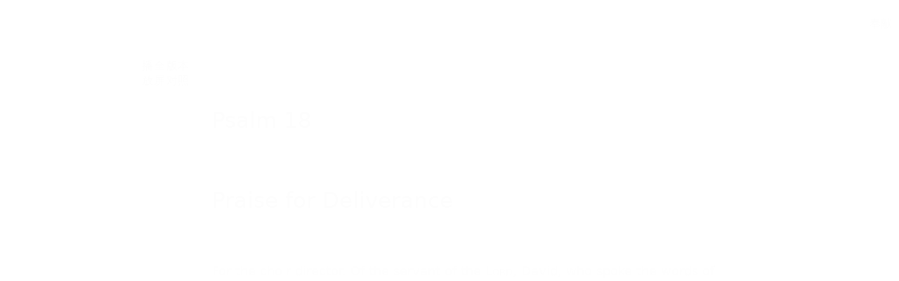

--- FILE ---
content_type: text/html; charset=utf-8
request_url: https://wd.bible/bible/PSA.18.csb
body_size: 24956
content:
<!DOCTYPE html><html lang="zh-CN" style="--sidebar-current-width:var(--sidebar-collapsed-width)"><head><meta charSet="utf-8"/><link rel="icon" href="/wd/images/favicon-32x32.svg" sizes="any"/><link rel="icon" type="image/png" sizes="16x16" href="/wd/images/favicon-16x16.png"/><link rel="icon" type="image/png" sizes="32x32" href="/wd/images/favicon-32x32.png"/><link rel="icon" type="image/png" sizes="48x48" href="/wd/images/favicon-48x48.png"/><link rel="icon" type="image/png" sizes="96x96" href="/wd/images/favicon-96x96.png"/><link rel="icon" type="image/png" sizes="192x192" href="/wd/images/favicon-192x192.png"/><link rel="icon" type="image/png" sizes="512x512" href="/wd/images/favicon-512x512.png"/><link rel="apple-touch-icon" sizes="180x180" href="/wd/images/apple-touch-icon-180x180.png"/><meta name="viewport" content="width=device-width, initial-scale=1.0, maximum-scale=1.0, user-scalable=no"/><link rel="canonical" href="https://wd.bible/bible/PSA.18.csb"/><link rel="alternate" hrefLang="zh-CN" href="https://wd.bible/bible/PSA.18.csb"/><link rel="alternate" hrefLang="en" href="https://wd.bible/en/bible/PSA.18.csb"/><link rel="alternate" hrefLang="zh-HK" href="https://wd.bible/hk/bible/PSA.18.csb"/><link rel="alternate" hrefLang="zh-TW" href="https://wd.bible/tw/bible/PSA.18.csb"/><link rel="alternate" hrefLang="x-default" href="https://wd.bible/en/bible/PSA.18.csb"/><title>Psalms 18章 CSB | 微读圣经</title><meta name="description" content="Psalms 18 (Christian Standard Bible) 诗篇第 18 章是大卫的赞美诗，回顾了耶和华从扫罗和所有敌人手中拯救他的经历。探索大卫在患难中对神的呼求，以及神如何以大能回应，拯救他脱离死亡的威胁。本章要点：神的信实、拯救和力量。灵修与默想。"/><meta property="og:title" content="Psalms 18章 CSB | 微读圣经"/><meta property="og:description" content="Psalms 18 (Christian Standard Bible) 诗篇第 18 章是大卫的赞美诗，回顾了耶和华从扫罗和所有敌人手中拯救他的经历。探索大卫在患难中对神的呼求，以及神如何以大能回应，拯救他脱离死亡的威胁。本章要点：神的信实、拯救和力量。灵修与默想。"/><meta property="og:type" content="article"/><meta property="og:url" content="https://wd.bible/bible/PSA.18.csb"/><meta property="og:site_name" content="微读圣经"/><meta property="og:image" content="https://wd.bible/wd/images/og-image.png"/><meta property="og:image:alt" content="Psalms 18章 CSB | 微读圣经"/><meta property="og:locale" content="zh_CN"/><meta name="twitter:card" content="summary_large_image"/><meta name="twitter:title" content="Psalms 18章 CSB | 微读圣经"/><meta name="twitter:description" content="Psalms 18 (Christian Standard Bible) 诗篇第 18 章是大卫的赞美诗，回顾了耶和华从扫罗和所有敌人手中拯救他的经历。探索大卫在患难中对神的呼求，以及神如何以大能回应，拯救他脱离死亡的威胁。本章要点：神的信实、拯救和力量。灵修与默想。"/><meta name="twitter:image" content="https://wd.bible/wd/images/og-image.png"/><script type="application/ld+json">{"@context":"https://schema.org","@type":"Chapter","name":"Psalms 第18章","headline":"Psalms 18章 CSB","description":"Psalms 18 (Christian Standard Bible) 诗篇第 18 章是大卫的赞美诗，回顾了耶和华从扫罗和所有敌人手中拯救他的经历。探索大卫在患难中对神的呼求，以及神如何以大能回应，拯救他脱离死亡的威胁。本章要点：神的信实、拯救和力量。灵修与默想。","position":18,"isPartOf":{"@type":"Book","name":"圣经 (Christian Standard Bible)","alternateName":"Bible (CSB)","author":{"@type":"Organization","name":"全球圣经促进会"},"inLanguage":"zh-CN"},"citation":{"@type":"CreativeWork","name":"Psalms 18:1"},"provider":{"@type":"Organization","name":"微读圣经","url":"https://wd.bible"}}</script><meta name="next-head-count" content="31"/><script>(function(){var ua=window.navigator.userAgent,msie=ua.indexOf('MSIE '),msie11=ua.indexOf('Trident/'),msedge=ua.indexOf('Edge/');if((msie>0||msie11>0)&&msedge<=0&&window.location.pathname!=='/browser-not-supported'){window.location.href='/browser-not-supported';}})();</script><link rel="stylesheet" href="/wd/css/light.css"/><link rel="stylesheet" href="/wd/css/dark.css"/><script>
                (function(w,d,s,l,i){w[l]=w[l]||[];w[l].push({'gtm.start':
                new Date().getTime(),event:'gtm.js'});var f=d.getElementsByTagName(s)[0],
                j=d.createElement(s),dl=l!='dataLayer'?'&l='+l:'';j.async=true;j.src=
                'https://www.googletagmanager.com/gtm.js?id='+i+dl;f.parentNode.insertBefore(j,f);
                })(window,document,'script','dataLayer','GTM-57ZQLXJ');
              </script><link rel="preload" href="/_next/static/css/21cf29e380374e26.css" as="style"/><link rel="stylesheet" href="/_next/static/css/21cf29e380374e26.css" data-n-g=""/><link rel="preload" href="/_next/static/css/ec017e9a3bcbb273.css" as="style"/><link rel="stylesheet" href="/_next/static/css/ec017e9a3bcbb273.css" data-n-p=""/><link rel="preload" href="/_next/static/css/5982e19ffbfdcda8.css" as="style"/><link rel="stylesheet" href="/_next/static/css/5982e19ffbfdcda8.css" data-n-p=""/><noscript data-n-css=""></noscript><script defer="" nomodule="" src="/_next/static/chunks/polyfills-42372ed130431b0a.js"></script><script src="/_next/static/chunks/webpack-acd0dc395d4f321e.js" defer=""></script><script src="/_next/static/chunks/framework-14c5331f7cef3d89.js" defer=""></script><script src="/_next/static/chunks/main-a85d5ad689745132.js" defer=""></script><script src="/_next/static/chunks/pages/_app-8b206d59479ce248.js" defer=""></script><script src="/_next/static/chunks/5587-734d76416eab9081.js" defer=""></script><script src="/_next/static/chunks/3716-86943fd77c271aca.js" defer=""></script><script src="/_next/static/chunks/7825-4e40fd53392579da.js" defer=""></script><script src="/_next/static/chunks/8494-46b61416657564f1.js" defer=""></script><script src="/_next/static/chunks/4921-184c8a5a597c6e90.js" defer=""></script><script src="/_next/static/chunks/3109-15991b0371d7ff39.js" defer=""></script><script src="/_next/static/chunks/pages/bible/%5Bslug%5D-fb476fba4185c225.js" defer=""></script><script src="/_next/static/ozEf5C3lLDsmUTlBDm24E/_buildManifest.js" defer=""></script><script src="/_next/static/ozEf5C3lLDsmUTlBDm24E/_ssgManifest.js" defer=""></script></head><body><noscript><iframe src="https://www.googletagmanager.com/ns.html?id=GTM-57ZQLXJ" height="0" width="0" style="display:none;visibility:hidden"></iframe></noscript><div id="__next"><div class="
          
          
          
          "><div class="MainLayout_sidebar__0yc_c "><div class="Sidebar_sidebar__v6daX Sidebar_collapsed__vAul8 "><div class="Sidebar_sidebar-header__1i6k9"><div class="Sidebar_logo__SsBgv"><a href="/"><img alt="Brand Logo" loading="eager" width="150" height="52" decoding="async" data-nimg="1" class="HeaderLogo_logo__jVM3I" style="color:transparent" src="/assets/images/logo_wd_cn_light_mode.svg"/></a></div><wd-tooltip><div class="Sidebar_toggle-button__M_t_Q" tabindex="0"><wd-icon></wd-icon></div></wd-tooltip></div><nav><ul><wd-tooltip><li class=""><a class="Sidebar_item-wrapper__BiYHU" href="/"><div class="Sidebar_icon__UMMxd"><wd-icon></wd-icon></div><div class="Sidebar_label__wZCQF"><span>首页</span></div></a></li></wd-tooltip><wd-tooltip><li class="Sidebar_selected__wL18_"><a class="Sidebar_item-wrapper__BiYHU" href="/bible"><div class="Sidebar_icon__UMMxd"><wd-icon></wd-icon></div><div class="Sidebar_label__wZCQF"><span>圣经</span></div></a></li></wd-tooltip><wd-tooltip><li class=""><a class="Sidebar_item-wrapper__BiYHU" href="/resource"><div class="Sidebar_icon__UMMxd"><wd-icon></wd-icon></div><div class="Sidebar_label__wZCQF"><span>资源</span></div></a></li></wd-tooltip><wd-tooltip><li class=""><a class="Sidebar_item-wrapper__BiYHU" href="/plan"><div class="Sidebar_icon__UMMxd"><wd-icon></wd-icon></div><div class="Sidebar_label__wZCQF"><span>计划</span></div></a></li></wd-tooltip></ul></nav><div class="Sidebar_bottom-list__xn36v Sidebar_collapsed__vAul8"><ul><wd-tooltip><li><div class="Sidebar_item-wrapper__BiYHU" tabindex="0"><div class="Sidebar_icon__UMMxd"><wd-icon></wd-icon></div><div class="Sidebar_label__wZCQF">联系我们</div></div></li></wd-tooltip><wd-tooltip><li class=""><a class="Sidebar_item-wrapper__BiYHU" href="/app"><div class="Sidebar_icon__UMMxd"><wd-icon></wd-icon></div><div class="Sidebar_label__wZCQF">APP下载</div></a></li></wd-tooltip></ul></div></div></div><div class="MainLayout_header__b_Qbo  " style="pointer-events:auto"><div data-focus-mode-element="secondary-nav" data-focus-mode-direction="up" class=" MainLayout_secondary-nav__Hae5a"><nav><ul class="SecondaryNav_nav-items__D2d2c"><li class="SecondaryNav_selected__nSIsG"><a class="SecondaryNav_item-wrapper__AfAn_" href="/bible">圣经</a></li><li class=""><a class="SecondaryNav_item-wrapper__AfAn_" href="/search">搜索</a></li><li class=""><a class="SecondaryNav_item-wrapper__AfAn_" href="/exegesis">原文研究</a></li><li class=""><a class="SecondaryNav_item-wrapper__AfAn_" href="/verse">逐节对照</a></li></ul></nav></div><div class=" MainLayout_actions__TsTEG"><div class="PageSettings_page-settings__HQvW9"><div class="PageSettings_logo__jBlq0"></div><div class="PageSettings_actions__L0_WQ"><div class="PageSettings_user-avatar__c_0aE"></div><wd-tooltip><wd-button><wd-icon class="PageSettings_trigger-icon__Nu_f4"></wd-icon></wd-button></wd-tooltip><wd-select-x class="PageSettings_hidden-text-select__qqCdc" data-select-trigger="true"></wd-select-x><wd-tooltip><wd-button><wd-icon class="PageSettings_trigger-icon__Nu_f4"></wd-icon></wd-button></wd-tooltip><wd-select-x class="PageSettings_hidden-text-select__qqCdc" data-select-trigger="true"></wd-select-x><wd-button class="PageSettings_app-download-icon__j_7Na"><wd-icon></wd-icon></wd-button></div></div><wd-button class="MainLayout_donate-button__TwOTj" attr-radius="6px" attr-height="36px"><wd-icon></wd-icon>奉献</wd-button></div></div><main class="MainLayout_main__DvPjD"><div class="BibleHeader_bible-header__1CMC_  " id="bible-header" data-focus-mode-element="bible-header" data-focus-mode-direction="up" style="pointer-events:auto"><div class="BibleHeader_bible-header-container__PXSF6 "><wd-select-x class="BibleHeader_chapters-select__S3beB" data-select-trigger="true"></wd-select-x><wd-select-x class="BibleHeader_versions-select__wIPHK" data-select-trigger="true"></wd-select-x><div class="BibleHeader_bible-header-right__l3j4y"><wd-button><wd-icon></wd-icon><span class="BibleHeader_player-text__vyTu8">播放</span></wd-button><wd-button><wd-icon></wd-icon>全屏</wd-button><wd-button class="BibleHeader_parallel-btn__ZKaHV"><wd-icon></wd-icon>版本对照</wd-button><wd-tooltip><wd-select-x class="BibleSettings_present-setting__VftVv" data-select-trigger="true"><div class="BibleSettings_settings-icon-wrapper__XE8_D" slot="dropdown-html"><wd-icon class="BibleSettings_settings-icon__ytZE9"></wd-icon></div></wd-select-x></wd-tooltip></div></div></div><div id="bible-container" class="BibleBody_bible-container__ADS7T"><div class="BibleBody_bible-body-container__Dt_KA"><article id="bible-body" class="version-block-content BibleBody_bible-body__xeuu_ csb " itemscope="" itemType="https://schema.org/Chapter"><header class="visually-hidden"><h1>Psalms<!-- --> 第<!-- -->18<!-- -->章</h1></header><div class="--bible-content   show-numbers show-footnotes show-titles" dir="ltr" style="font-size:26px"><div><div><h5>Psalm 18</h5><h5>Praise for Deliverance</h5><div class="d">For the choir director. Of the servant of the <span class="lord">Lord</span>, David, who spoke the words of this song to the <span class="lord">Lord</span> on the day the <span class="lord">Lord</span> rescued him from the grasp of all his enemies and from the power of Saul.<mark class="f"><span class="note"><span class="xo">18:0 </span><span class="xt"><a href="2SA.22.csb">2Sm 22</a></span></span></mark> He said:</div><div class="pi q1"><div id="csb-PSA.18.1" class="v"><a href="/verse/psa.18.1.csb" class="vn-link" data-verse-link="psa.18.1.csb"><span class="vn">1</span></a>I love you, <span class="lord">Lord</span>, my strength.</div></div><div class="pi q1"><div id="csb-PSA.18.2" class="v"><a href="/verse/psa.18.2.csb" class="vn-link" data-verse-link="psa.18.2.csb"><span class="vn">2</span></a>The <span class="lord">Lord</span> is my rock,</div></div><div class="pi q1" for="csb-PSA.18.2">my fortress, and my deliverer,<mark class="f"><span class="note"><span class="xo">18:2 </span><span class="xt"><a href="PSA.62.7.csb">Ps 62:7</a>; <a href="PSA.94.22.csb">94:22</a></span></span></mark></div><div class="pi q1" for="csb-PSA.18.2">my God, my rock where I seek refuge,</div><div class="pi q1" for="csb-PSA.18.2">my shield<mark class="f"><span class="note"><span class="xo">18:2 </span><span class="xt"><a href="GEN.15.1.csb">Gn 15:1</a>; <a href="DEU.33.29.csb">Dt 33:29</a>; <a href="PSA.3.3.csb">Ps 3:3</a>; <a href="PSA.5.12.csb">5:12</a>; <a href="PSA.28.7.csb">28:7</a>; <a href="PSA.119.114.csb">119:114</a></span></span></mark> and the horn of my salvation,<mark class="f"><span class="note"><span class="xo">18:2 </span><span class="xt"><a href="1SA.2.1.csb">1Sm 2:1</a>,<a href="1SA.2.10.csb">10</a>; <a href="LUK.1.69.csb">Lk 1:69</a></span></span></mark></div><div class="pi q1" for="csb-PSA.18.2">my stronghold.</div><div class="pi q1"><div id="csb-PSA.18.3" class="v"><a href="/verse/psa.18.3.csb" class="vn-link" data-verse-link="psa.18.3.csb"><span class="vn">3</span></a>I called to the <span class="lord">Lord</span>, who is worthy of praise,<mark class="f"><span class="note"><span class="xo">18:3 </span><span class="xt"><a href="PSA.48.1.csb">Ps 48:1</a>; <a href="PSA.96.4.csb">96:4</a>; <a href="PSA.145.3.csb">145:3</a></span></span></mark></div></div><div class="pi q1" for="csb-PSA.18.3">and I was saved from my enemies.<mark class="f"><span class="note"><span class="xo">18:3 </span><span class="xt"><a href="PSA.138.7.csb">Ps 138:7</a></span></span></mark></div><br/><div class="pi q1"><div id="csb-PSA.18.4" class="v"><a href="/verse/psa.18.4.csb" class="vn-link" data-verse-link="psa.18.4.csb"><span class="vn">4</span></a>The ropes of death were wrapped around me;</div></div><div class="pi q1" for="csb-PSA.18.4">the torrents of destruction terrified me.<mark class="f"><span class="note"><span class="xo">18:4 </span><span class="xt"><a href="PSA.124.4.csb">Ps 124:4</a></span></span></mark></div><div class="pi q1"><div id="csb-PSA.18.5" class="v"><a href="/verse/psa.18.5.csb" class="vn-link" data-verse-link="psa.18.5.csb"><span class="vn">5</span></a>The ropes of Sheol entangled me;</div></div><div class="pi q1" for="csb-PSA.18.5">the snares of death confronted me.<mark class="f"><span class="note"><span class="xo">18:5 </span><span class="xt"><a href="PSA.116.3.csb">Ps 116:3</a></span></span></mark></div><div class="pi q1"><div id="csb-PSA.18.6" class="v"><a href="/verse/psa.18.6.csb" class="vn-link" data-verse-link="psa.18.6.csb"><span class="vn">6</span></a>I called to the <span class="lord">Lord</span> in my distress,</div></div><div class="pi q1" for="csb-PSA.18.6">and I cried to my God for help.</div><div class="pi q1" for="csb-PSA.18.6">From his temple he heard my voice,<mark class="f"><span class="note"><span class="xo">18:6 </span><span class="xt"><a href="PSA.3.4.csb">Ps 3:4</a></span></span></mark></div><div class="pi q1" for="csb-PSA.18.6">and my cry to him reached his ears.<mark class="f"><span class="note"><span class="xo">18:6 </span><span class="xt"><a href="PSA.34.15.csb">Ps 34:15</a></span></span></mark></div><br/><div class="pi q1"><div id="csb-PSA.18.7" class="v"><a href="/verse/psa.18.7.csb" class="vn-link" data-verse-link="psa.18.7.csb"><span class="vn">7</span></a>Then the earth shook and quaked;</div></div><div class="pi q1" for="csb-PSA.18.7">the foundations of the mountains trembled;<mark class="f"><span class="note"><span class="xo">18:7 </span><span class="xt"><a href="ISA.13.13.csb">Is 13:13</a>; <a href="HAG.2.6.csb">Hg 2:6</a></span></span></mark></div><div class="pi q1" for="csb-PSA.18.7">they shook because he burned with anger.</div><div class="pi q1"><div id="csb-PSA.18.8" class="v"><a href="/verse/psa.18.8.csb" class="vn-link" data-verse-link="psa.18.8.csb"><span class="vn">8</span></a>Smoke rose from his nostrils,</div></div><div class="pi q1" for="csb-PSA.18.8">and consuming fire came from his mouth;</div><div class="pi q1" for="csb-PSA.18.8">coals were set ablaze by it.<mark class="f"><span class="note"><span class="fr">18:8 </span><span class="ft">Or <em>him</em></span></span></mark><mark class="f"><span class="note"><span class="xo">18:8 </span><span class="xt"><a href="PSA.21.9.csb">Ps 21:9</a>; <a href="PSA.50.3.csb">50:3</a></span></span></mark></div><div class="pi q1"><div id="csb-PSA.18.9" class="v"><a href="/verse/psa.18.9.csb" class="vn-link" data-verse-link="psa.18.9.csb"><span class="vn">9</span></a>He bent the heavens and came down,<mark class="f"><span class="note"><span class="xo">18:9 </span><span class="xt"><a href="PSA.144.5.csb">Ps 144:5</a>; <a href="ISA.64.1.csb">Is 64:1</a></span></span></mark></div></div><div class="pi q1" for="csb-PSA.18.9">total darkness beneath his feet.</div><div class="pi q1"><div id="csb-PSA.18.10" class="v"><a href="/verse/psa.18.10.csb" class="vn-link" data-verse-link="psa.18.10.csb"><span class="vn">10</span></a>He rode on a cherub and flew,</div></div><div class="pi q1" for="csb-PSA.18.10">soaring on the wings of the wind.<mark class="f"><span class="note"><span class="xo">18:10 </span><span class="xt"><a href="PSA.104.3.csb">Ps 104:3</a></span></span></mark></div><div class="pi q1"><div id="csb-PSA.18.11" class="v"><a href="/verse/psa.18.11.csb" class="vn-link" data-verse-link="psa.18.11.csb"><span class="vn">11</span></a>He made darkness his hiding place,</div></div><div class="pi q1" for="csb-PSA.18.11">dark storm clouds his canopy around him.<mark class="f"><span class="note"><span class="xo">18:11 </span><span class="xt"><a href="PSA.97.2.csb">Ps 97:2</a></span></span></mark></div><div class="pi q1"><div id="csb-PSA.18.12" class="v"><a href="/verse/psa.18.12.csb" class="vn-link" data-verse-link="psa.18.12.csb"><span class="vn">12</span></a>From the radiance of his presence,<mark class="f"><span class="note"><span class="xo">18:12 </span><span class="xt"><a href="PSA.50.2.csb">Ps 50:2</a>; <a href="ISA.60.3.csb">Is 60:3</a></span></span></mark></div></div><div class="pi q1" for="csb-PSA.18.12">his clouds swept onward with hail and blazing coals.</div><div class="pi q1"><div id="csb-PSA.18.13" class="v"><a href="/verse/psa.18.13.csb" class="vn-link" data-verse-link="psa.18.13.csb"><span class="vn">13</span></a>The <span class="lord">Lord</span> thundered from<mark class="f"><span class="note"><span class="fr">18:13 </span><span class="ft">Some Hb mss, LXX, Tg, Jer; other Hb mss read <em>in</em></span></span></mark> heaven;</div></div><div class="pi q1" for="csb-PSA.18.13">the Most High made his voice heard.<mark class="f"><span class="note"><span class="fr">18:13 </span><span class="ft">Some Hb mss read <em>voice, with hail and blazing coals</em></span></span></mark><mark class="f"><span class="note"><span class="xo">18:13 </span><span class="xt"><a href="PSA.29.3.csb">Ps 29:3</a>; <a href="PSA.104.7.csb">104:7</a></span></span></mark></div><div class="pi q1"><div id="csb-PSA.18.14" class="v"><a href="/verse/psa.18.14.csb" class="vn-link" data-verse-link="psa.18.14.csb"><span class="vn">14</span></a>He shot his arrows and scattered them;</div></div><div class="pi q1" for="csb-PSA.18.14">he hurled<mark class="f"><span class="note"><span class="fr">18:14 </span><span class="ft">Or <em>multiplied</em></span></span></mark> lightning bolts and routed them.<mark class="f"><span class="note"><span class="xo">18:14 </span><span class="xt"><a href="PSA.144.6.csb">Ps 144:6</a></span></span></mark></div><div class="pi q1"><div id="csb-PSA.18.15" class="v"><a href="/verse/psa.18.15.csb" class="vn-link" data-verse-link="psa.18.15.csb"><span class="vn">15</span></a>The depths of the sea became visible,</div></div><div class="pi q1" for="csb-PSA.18.15">the foundations of the world were exposed,</div><div class="pi q1" for="csb-PSA.18.15">at your rebuke, <span class="lord">Lord</span>,</div><div class="pi q1" for="csb-PSA.18.15">at the blast of the breath of your nostrils.<mark class="f"><span class="note"><span class="xo">18:15 </span><span class="xt"><a href="EXO.15.8.csb">Ex 15:8</a>; <a href="PSA.106.9.csb">Ps 106:9</a>; <a href="NAM.1.4.csb">Nah 1:4</a></span></span></mark></div><br/><div class="pi q1"><div id="csb-PSA.18.16" class="v"><a href="/verse/psa.18.16.csb" class="vn-link" data-verse-link="psa.18.16.csb"><span class="vn">16</span></a>He reached down from on high</div></div><div class="pi q1" for="csb-PSA.18.16">and took hold of me;</div><div class="pi q1" for="csb-PSA.18.16">he pulled me out of deep water.<mark class="f"><span class="note"><span class="xo">18:16 </span><span class="xt"><a href="PSA.144.7.csb">Ps 144:7</a></span></span></mark></div><div class="pi q1"><div id="csb-PSA.18.17" class="v"><a href="/verse/psa.18.17.csb" class="vn-link" data-verse-link="psa.18.17.csb"><span class="vn">17</span></a>He rescued me from my powerful enemy</div></div><div class="pi q1" for="csb-PSA.18.17">and from those who hated me,</div><div class="pi q1" for="csb-PSA.18.17">for they were too strong for me.<mark class="f"><span class="note"><span class="xo">18:17 </span><span class="xt"><a href="PSA.35.10.csb">Ps 35:10</a>; <a href="PSA.59.1.csb">59:1</a>; <a href="PSA.142.6.csb">142:6</a></span></span></mark></div><div class="pi q1"><div id="csb-PSA.18.18" class="v"><a href="/verse/psa.18.18.csb" class="vn-link" data-verse-link="psa.18.18.csb"><span class="vn">18</span></a>They confronted me in the day of my calamity,</div></div><div class="pi q1" for="csb-PSA.18.18">but the <span class="lord">Lord</span> was my support.<mark class="f"><span class="note"><span class="xo">18:18 </span><span class="xt"><a href="PSA.55.22.csb">Ps 55:22</a>; <a href="PSA.59.16.csb">59:16</a></span></span></mark></div><div class="pi q1"><div id="csb-PSA.18.19" class="v"><a href="/verse/psa.18.19.csb" class="vn-link" data-verse-link="psa.18.19.csb"><span class="vn">19</span></a>He brought me out to a spacious place;<mark class="f"><span class="note"><span class="xo">18:19 </span><span class="xt"><a href="PSA.31.8.csb">Ps 31:8</a>; <a href="PSA.118.5.csb">118:5</a></span></span></mark></div></div><div class="pi q1" for="csb-PSA.18.19">he rescued me because he delighted in me.<mark class="f"><span class="note"><span class="xo">18:19 </span><span class="xt"><a href="PSA.41.11.csb">Ps 41:11</a></span></span></mark></div><br/><div class="pi q1"><div id="csb-PSA.18.20" class="v"><a href="/verse/psa.18.20.csb" class="vn-link" data-verse-link="psa.18.20.csb"><span class="vn">20</span></a>The <span class="lord">Lord</span> rewarded me</div></div><div class="pi q1" for="csb-PSA.18.20">according to my righteousness;<mark class="f"><span class="note"><span class="xo">18:20 </span><span class="xt"><a href="PSA.7.8.csb">Ps 7:8</a></span></span></mark></div><div class="pi q1" for="csb-PSA.18.20">he repaid me</div><div class="pi q1" for="csb-PSA.18.20">according to the cleanness of my hands.<mark class="f"><span class="note"><span class="xo">18:20 </span><span class="xt"><a href="PSA.24.4.csb">Ps 24:4</a></span></span></mark></div><div class="pi q1"><div id="csb-PSA.18.21" class="v"><a href="/verse/psa.18.21.csb" class="vn-link" data-verse-link="psa.18.21.csb"><span class="vn">21</span></a>For I have kept the ways of the <span class="lord">Lord</span></div></div><div class="pi q1" for="csb-PSA.18.21">and have not turned from my God to wickedness.<mark class="f"><span class="note"><span class="xo">18:21 </span><span class="xt"><a href="JOB.23.11.csb">Jb 23:11</a>; <a href="PSA.119.101.csb">Ps 119:101</a></span></span></mark></div><div class="pi q1"><div id="csb-PSA.18.22" class="v"><a href="/verse/psa.18.22.csb" class="vn-link" data-verse-link="psa.18.22.csb"><span class="vn">22</span></a>Indeed, I let all his ordinances guide me<mark class="f"><span class="note"><span class="fr">18:22 </span><span class="ft">Lit <em>Indeed, all his ordinances have been in front of me</em></span></span></mark></div></div><div class="pi q1" for="csb-PSA.18.22">and have not disregarded his statutes.<mark class="f"><span class="note"><span class="xo">18:22 </span><span class="xt"><a href="LEV.18.4.csb">Lv 18:4–5</a></span></span></mark></div><div class="pi q1"><div id="csb-PSA.18.23" class="v"><a href="/verse/psa.18.23.csb" class="vn-link" data-verse-link="psa.18.23.csb"><span class="vn">23</span></a>I was blameless toward him<mark class="f"><span class="note"><span class="xo">18:23 </span><span class="xt"><a href="DEU.18.13.csb">Dt 18:13</a>; <a href="PSA.37.18.csb">Ps 37:18</a>; <a href="PSA.119.1.csb">119:1</a></span></span></mark></div></div><div class="pi q1" for="csb-PSA.18.23">and kept myself from my iniquity.</div><div class="pi q1"><div id="csb-PSA.18.24" class="v"><a href="/verse/psa.18.24.csb" class="vn-link" data-verse-link="psa.18.24.csb"><span class="vn">24</span></a>So the <span class="lord">Lord</span> repaid me</div></div><div class="pi q1" for="csb-PSA.18.24">according to my righteousness,<mark class="f"><span class="note"><span class="xo">18:24 </span><span class="xt"><a href="2CH.6.23.csb">2Ch 6:23</a></span></span></mark></div><div class="pi q1" for="csb-PSA.18.24">according to the cleanness of my hands in his sight.<mark class="f"><span class="note"><span class="xo">18:24 </span><span class="xt"><a href="PSA.24.4.csb">Ps 24:4</a></span></span></mark></div><br/><div class="pi q1"><div id="csb-PSA.18.25" class="v"><a href="/verse/psa.18.25.csb" class="vn-link" data-verse-link="psa.18.25.csb"><span class="vn">25</span></a>With the faithful</div></div><div class="pi q1" for="csb-PSA.18.25">you prove yourself faithful,</div><div class="pi q1" for="csb-PSA.18.25">with the blameless</div><div class="pi q1" for="csb-PSA.18.25">you prove yourself blameless,</div><div class="pi q1"><div id="csb-PSA.18.26" class="v"><a href="/verse/psa.18.26.csb" class="vn-link" data-verse-link="psa.18.26.csb"><span class="vn">26</span></a>with the pure</div></div><div class="pi q1" for="csb-PSA.18.26">you prove yourself pure,</div><div class="pi q1" for="csb-PSA.18.26">but with the crooked</div><div class="pi q1" for="csb-PSA.18.26">you prove yourself shrewd.<mark class="f"><span class="note"><span class="xo">18:25–26 </span><span class="xt"><a href="MAT.16.27.csb">Mt 16:27</a>; <a href="REV.22.12.csb">Rv 22:12</a></span></span></mark></div><div class="pi q1"><div id="csb-PSA.18.27" class="v"><a href="/verse/psa.18.27.csb" class="vn-link" data-verse-link="psa.18.27.csb"><span class="vn">27</span></a>For you rescue an oppressed people,<mark class="f"><span class="note"><span class="xo">18:27 </span><span class="xt"><a href="PSA.72.12.csb">Ps 72:12</a></span></span></mark></div></div><div class="pi q1" for="csb-PSA.18.27">but you humble those with haughty eyes.<mark class="f"><span class="note"><span class="xo">18:27 </span><span class="xt"><a href="PSA.138.6.csb">Ps 138:6</a></span></span></mark></div><div class="pi q1"><div id="csb-PSA.18.28" class="v"><a href="/verse/psa.18.28.csb" class="vn-link" data-verse-link="psa.18.28.csb"><span class="vn">28</span></a><span class="lord">Lord</span>, you light my lamp;</div></div><div class="pi q1" for="csb-PSA.18.28">my God illuminates my darkness.<mark class="f"><span class="note"><span class="xo">18:28 </span><span class="xt"><a href="PSA.112.4.csb">Ps 112:4</a>; <a href="ISA.42.16.csb">Is 42:16</a></span></span></mark></div><div class="pi q1"><div id="csb-PSA.18.29" class="v"><a href="/verse/psa.18.29.csb" class="vn-link" data-verse-link="psa.18.29.csb"><span class="vn">29</span></a>With you I can attack a barricade,<mark class="f"><span class="note"><span class="fr">18:29 </span><span class="ft">Or <em>a ridge</em>, or <em>raiders</em></span></span></mark></div></div><div class="pi q1" for="csb-PSA.18.29">and with my God I can leap over a wall.<mark class="f"><span class="note"><span class="xo">18:29 </span><span class="xt"><a href="MAT.19.26.csb">Mt 19:26</a>; <a href="PHP.4.13.csb">Php 4:13</a></span></span></mark></div><br/><div class="pi q1"><div id="csb-PSA.18.30" class="v"><a href="/verse/psa.18.30.csb" class="vn-link" data-verse-link="psa.18.30.csb"><span class="vn">30</span></a>God — his way is perfect;<mark class="f"><span class="note"><span class="xo">18:30 </span><span class="xt"><a href="DEU.32.4.csb">Dt 32:4</a></span></span></mark></div></div><div class="pi q1" for="csb-PSA.18.30">the word of the <span class="lord">Lord</span> is pure.<mark class="f"><span class="note"><span class="xo">18:30 </span><span class="xt"><a href="PSA.19.7.csb">Ps 19:7</a></span></span></mark></div><div class="pi q1" for="csb-PSA.18.30">He is a shield to all who take refuge in him.<mark class="f"><span class="note"><span class="xo">18:30 </span><span class="xt"><a href="PSA.91.4.csb">Ps 91:4</a>; <a href="PSA.144.2.csb">144:2</a></span></span></mark></div><div class="pi q1"><div id="csb-PSA.18.31" class="v"><a href="/verse/psa.18.31.csb" class="vn-link" data-verse-link="psa.18.31.csb"><span class="vn">31</span></a>For who is God besides the <span class="lord">Lord</span>?<mark class="f"><span class="note"><span class="xo">18:31 </span><span class="xt"><a href="DEU.32.39.csb">Dt 32:39</a>; <a href="1SA.2.2.csb">1Sm 2:2</a>; <a href="PSA.86.8.csb">Ps 86:8</a></span></span></mark></div></div><div class="pi q1" for="csb-PSA.18.31">And who is a rock? Only our God.<mark class="f"><span class="note"><span class="xo">18:31 </span><span class="xt"><a href="PSA.62.2.csb">Ps 62:2</a></span></span></mark></div><div class="pi q1"><div id="csb-PSA.18.32" class="v"><a href="/verse/psa.18.32.csb" class="vn-link" data-verse-link="psa.18.32.csb"><span class="vn">32</span></a>God — he clothes me with strength<mark class="f"><span class="note"><span class="xo">18:32 </span><span class="xt"><a href="ISA.45.5.csb">Is 45:5</a></span></span></mark></div></div><div class="pi q1" for="csb-PSA.18.32">and makes my way perfect.</div><div class="pi q1"><div id="csb-PSA.18.33" class="v"><a href="/verse/psa.18.33.csb" class="vn-link" data-verse-link="psa.18.33.csb"><span class="vn">33</span></a>He makes my feet like the feet of a deer<mark class="f"><span class="note"><span class="xo">18:33 </span><span class="xt"><a href="HAB.3.19.csb">Hab 3:19</a></span></span></mark></div></div><div class="pi q1" for="csb-PSA.18.33">and sets me securely on the heights.<mark class="f"><span class="note"><span class="fr">18:33 </span><span class="ft">Or <em>on my high places</em></span></span></mark><mark class="f"><span class="note"><span class="xo">18:33 </span><span class="xt"><a href="DEU.32.13.csb">Dt 32:13</a>; <a href="ISA.58.14.csb">Is 58:14</a></span></span></mark></div><div class="pi q1"><div id="csb-PSA.18.34" class="v"><a href="/verse/psa.18.34.csb" class="vn-link" data-verse-link="psa.18.34.csb"><span class="vn">34</span></a>He trains my hands for war;<mark class="f"><span class="note"><span class="xo">18:34 </span><span class="xt"><a href="PSA.144.1.csb">Ps 144:1</a></span></span></mark></div></div><div class="pi q1" for="csb-PSA.18.34">my arms can bend a bow of bronze.<mark class="f"><span class="note"><span class="xo">18:34 </span><span class="xt"><a href="JOB.29.20.csb">Jb 29:20</a></span></span></mark></div><div class="pi q1"><div id="csb-PSA.18.35" class="v"><a href="/verse/psa.18.35.csb" class="vn-link" data-verse-link="psa.18.35.csb"><span class="vn">35</span></a>You have given me the shield of your salvation;</div></div><div class="pi q1" for="csb-PSA.18.35">your right hand upholds me,<mark class="f"><span class="note"><span class="xo">18:35 </span><span class="xt"><a href="PSA.89.21.csb">Ps 89:21</a></span></span></mark></div><div class="pi q1" for="csb-PSA.18.35">and your humility exalts me.</div><div class="pi q1"><div id="csb-PSA.18.36" class="v"><a href="/verse/psa.18.36.csb" class="vn-link" data-verse-link="psa.18.36.csb"><span class="vn">36</span></a>You make a spacious place beneath me for my steps,<mark class="f"><span class="note"><span class="xo">18:36 </span><span class="xt"><a href="PSA.31.8.csb">Ps 31:8</a>; <a href="PSA.118.5.csb">118:5</a></span></span></mark></div></div><div class="pi q1" for="csb-PSA.18.36">and my ankles do not give way.<mark class="f"><span class="note"><span class="xo">18:36 </span><span class="xt"><a href="PSA.66.9.csb">Ps 66:9</a>; <a href="PRO.4.12.csb">Pr 4:12</a></span></span></mark></div><br/><div class="pi q1"><div id="csb-PSA.18.37" class="v"><a href="/verse/psa.18.37.csb" class="vn-link" data-verse-link="psa.18.37.csb"><span class="vn">37</span></a>I pursue my enemies and overtake them;</div></div><div class="pi q1" for="csb-PSA.18.37">I do not turn back until they are wiped out.<mark class="f"><span class="note"><span class="xo">18:37 </span><span class="xt"><a href="PSA.44.5.csb">Ps 44:5</a></span></span></mark></div><div class="pi q1"><div id="csb-PSA.18.38" class="v"><a href="/verse/psa.18.38.csb" class="vn-link" data-verse-link="psa.18.38.csb"><span class="vn">38</span></a>I crush them, and they cannot get up;</div></div><div class="pi q1" for="csb-PSA.18.38">they fall beneath my feet.<mark class="f"><span class="note"><span class="xo">18:38 </span><span class="xt"><a href="PSA.36.12.csb">Ps 36:12</a></span></span></mark></div><div class="pi q1"><div id="csb-PSA.18.39" class="v"><a href="/verse/psa.18.39.csb" class="vn-link" data-verse-link="psa.18.39.csb"><span class="vn">39</span></a>You have clothed me with strength for battle;<mark class="f"><span class="note"><span class="xo">18:39 </span><span class="xt"><a href="1SA.2.4.csb">1Sm 2:4</a></span></span></mark></div></div><div class="pi q1" for="csb-PSA.18.39">you subdue my adversaries beneath me.<mark class="f"><span class="note"><span class="xo">18:39 </span><span class="xt"><a href="1CH.17.10.csb">1Ch 17:10</a>; <a href="PSA.81.14.csb">Ps 81:14</a></span></span></mark></div><div class="pi q1"><div id="csb-PSA.18.40" class="v"><a href="/verse/psa.18.40.csb" class="vn-link" data-verse-link="psa.18.40.csb"><span class="vn">40</span></a>You have made my enemies retreat before me;<mark class="f"><span class="note"><span class="fr">18:40 </span><span class="ft">Or <em>You gave me the necks of my enemies</em></span></span></mark><mark class="f"><span class="note"><span class="xo">18:40 </span><span class="xt"><a href="EXO.23.27.csb">Ex 23:27</a></span></span></mark></div></div><div class="pi q1" for="csb-PSA.18.40">I annihilate those who hate me.<mark class="f"><span class="note"><span class="xo">18:40 </span><span class="xt"><a href="DEU.7.10.csb">Dt 7:10</a></span></span></mark></div><div class="pi q1"><div id="csb-PSA.18.41" class="v"><a href="/verse/psa.18.41.csb" class="vn-link" data-verse-link="psa.18.41.csb"><span class="vn">41</span></a>They cry for help, but there is no one to save them<mark class="f"><span class="note"><span class="xo">18:41 </span><span class="xt"><a href="PSA.50.22.csb">Ps 50:22</a></span></span></mark> —</div></div><div class="pi q1" for="csb-PSA.18.41">they cry to the <span class="lord">Lord</span>, but he does not answer them.<mark class="f"><span class="note"><span class="xo">18:41 </span><span class="xt"><a href="MIC.3.4.csb">Mc 3:4</a></span></span></mark></div><div class="pi q1"><div id="csb-PSA.18.42" class="v"><a href="/verse/psa.18.42.csb" class="vn-link" data-verse-link="psa.18.42.csb"><span class="vn">42</span></a>I pulverize them like dust before the wind;<mark class="f"><span class="note"><span class="xo">18:42 </span><span class="xt"><a href="2KI.13.7.csb">2Kg 13:7</a></span></span></mark></div></div><div class="pi q1" for="csb-PSA.18.42">I trample them<mark class="f"><span class="note"><span class="fr">18:42 </span><span class="ft">Some Hb mss, LXX, Syr, Tg; other Hb mss read <em>I poured them out</em></span></span></mark> like mud in the streets.<mark class="f"><span class="note"><span class="xo">18:42 </span><span class="xt"><a href="ISA.10.6.csb">Is 10:6</a>; <a href="MIC.7.10.csb">Mc 7:10</a></span></span></mark></div><br/><div class="pi q1"><div id="csb-PSA.18.43" class="v"><a href="/verse/psa.18.43.csb" class="vn-link" data-verse-link="psa.18.43.csb"><span class="vn">43</span></a>You have freed me from the feuds among the people;</div></div><div class="pi q1" for="csb-PSA.18.43">you have appointed me the head of nations;<mark class="f"><span class="note"><span class="xo">18:43 </span><span class="xt"><a href="2SA.8.1.csb">2Sm 8:1–14</a></span></span></mark></div><div class="pi q1" for="csb-PSA.18.43">a people I had not known serve me.<mark class="f"><span class="note"><span class="xo">18:43 </span><span class="xt"><a href="ISA.55.5.csb">Is 55:5</a></span></span></mark></div><div class="pi q1"><div id="csb-PSA.18.44" class="v"><a href="/verse/psa.18.44.csb" class="vn-link" data-verse-link="psa.18.44.csb"><span class="vn">44</span></a>Foreigners submit to me cringing;</div></div><div class="pi q1" for="csb-PSA.18.44">as soon as they hear they obey me.<mark class="f"><span class="note"><span class="xo">18:44 </span><span class="xt"><a href="DEU.33.29.csb">Dt 33:29</a>; <a href="PSA.66.3.csb">Ps 66:3</a></span></span></mark></div><div class="pi q1"><div id="csb-PSA.18.45" class="v"><a href="/verse/psa.18.45.csb" class="vn-link" data-verse-link="psa.18.45.csb"><span class="vn">45</span></a>Foreigners lose heart</div></div><div class="pi q1" for="csb-PSA.18.45">and come trembling from their fortifications.<mark class="f"><span class="note"><span class="xo">18:45 </span><span class="xt"><a href="MIC.7.17.csb">Mc 7:17</a></span></span></mark></div><br/><div class="pi q1"><div id="csb-PSA.18.46" class="v"><a href="/verse/psa.18.46.csb" class="vn-link" data-verse-link="psa.18.46.csb"><span class="vn">46</span></a>The <span class="lord">Lord</span> lives — blessed be my rock!</div></div><div class="pi q1" for="csb-PSA.18.46">The God of my salvation is exalted.<mark class="f"><span class="note"><span class="xo">18:46 </span><span class="xt"><a href="PSA.62.2.csb">Ps 62:2</a>,<a href="PSA.62.6.csb">6</a></span></span></mark></div><div class="pi q1"><div id="csb-PSA.18.47" class="v"><a href="/verse/psa.18.47.csb" class="vn-link" data-verse-link="psa.18.47.csb"><span class="vn">47</span></a>God — he grants me vengeance<mark class="f"><span class="note"><span class="xo">18:47 </span><span class="xt"><a href="2SA.4.8.csb">2Sm 4:8</a>; <a href="PSA.94.1.csb">Ps 94:1</a></span></span></mark></div></div><div class="pi q1" for="csb-PSA.18.47">and subdues peoples under me.<mark class="f"><span class="note"><span class="xo">18:47 </span><span class="xt"><a href="PSA.47.3.csb">Ps 47:3</a>; <a href="PSA.144.2.csb">144:2</a></span></span></mark></div><div class="pi q1"><div id="csb-PSA.18.48" class="v"><a href="/verse/psa.18.48.csb" class="vn-link" data-verse-link="psa.18.48.csb"><span class="vn">48</span></a>He frees me from my enemies.</div></div><div class="pi q1" for="csb-PSA.18.48">You exalt me above my adversaries;</div><div class="pi q1" for="csb-PSA.18.48">you rescue me from violent men.<mark class="f"><span class="note"><span class="xo">18:48 </span><span class="xt"><a href="PSA.59.1.csb">Ps 59:1</a>; <a href="PSA.140.1.csb">140:1</a></span></span></mark></div><div class="pi q1"><div id="csb-PSA.18.49" class="v"><a href="/verse/psa.18.49.csb" class="vn-link" data-verse-link="psa.18.49.csb"><span class="vn">49</span></a>Therefore I will give thanks to you among the nations, <span class="lord">Lord</span>;</div></div><div class="pi q1" for="csb-PSA.18.49">I will sing praises about your name.<mark class="f"><span class="note"><span class="xo">18:49 </span><span class="xt"><a href="ROM.15.9.csb">Rm 15:9</a></span></span></mark></div><div class="pi q1"><div id="csb-PSA.18.50" class="v"><a href="/verse/psa.18.50.csb" class="vn-link" data-verse-link="psa.18.50.csb"><span class="vn">50</span></a>He gives great victories to his king;<mark class="f"><span class="note"><span class="xo">18:50 </span><span class="xt"><a href="PSA.144.10.csb">Ps 144:10</a></span></span></mark></div></div><div class="pi q1" for="csb-PSA.18.50">he shows loyalty to his anointed,</div><div class="pi q1" for="csb-PSA.18.50">to David and his descendants forever.<mark class="f"><span class="note"><span class="xo">18:50 </span><span class="xt"><a href="2SA.7.12.csb">2Sm 7:12–13</a>; <a href="PSA.89.4.csb">Ps 89:4</a>,<a href="PSA.89.29.csb">29</a></span></span></mark></div></div></div></div><div class="--bible-copyright"><div><p>Copyright © 2017 by Holman Bible Publishers. Used by permission. Christian Standard</p><p>Bible®, and CSB® are federally registered trademarks of Holman Bible Publishers.</p></div></div><div class="BibleBody_nav-button-left__QYGsq"><wd-tooltip><a class="BibleBody_page-link__PIN6v" href="/bible/psa.17.csb"><wd-button><wd-icon></wd-icon></wd-button></a></wd-tooltip></div><div class="BibleBody_nav-button-right__L82QO"><wd-tooltip><a class="BibleBody_page-link__PIN6v" href="/bible/psa.19.csb"><wd-button><wd-icon></wd-icon></wd-button></a></wd-tooltip></div></article><div class="BibleBody_footer__Zn_zP"><footer class="Footer_footer__UaG1g "><div class="Footer_left___URpC"><span dir="ltr">© 2013-2026 WeDevote Bible</span></div><div class="Footer_container__Z8cUU"><div class="Footer_middle__JihVs"><a class="Footer_hover__SxMwO" target="_blank" href="/terms/privacy_policy">隐私政策</a><a class="Footer_hover__SxMwO" target="_blank" href="/terms/terms_of_use">使用条款</a><span class="Footer_hover__SxMwO" tabindex="0">反馈</span><span class="Footer_hover__SxMwO" tabindex="0">奉献</span></div><div class="Footer_right__c6ZWB"><div class="Footer_media__0qINb"><a href="https://www.facebook.com/wedevotebible" target="_blank"><wd-icon></wd-icon></a><a href="https://www.instagram.com/wedevotebible" target="_blank"><wd-icon></wd-icon></a><a href="https://www.youtube.com/channel/UCdN4e6aV17yu0Ny_wYFNTNg" target="_blank"><wd-icon></wd-icon></a></div></div></div></footer></div></div></div><div class="BibleBody_bible-content-controls__Zdz6j"></div></main><div data-focus-mode-element="mobile-bottom-bar" data-focus-mode-direction="down" class="
                    MainLayout_mobile-bottom-bar__VK4kc"><div id="mobile-bottom-bar" class="MobileBottomBar_bottom-bar__H2_qg"><a href="/"><div class="MobileBottomBar_item__aUf8c "><wd-icon></wd-icon><div class="MobileBottomBar_label__qE0x6"><span>首页</span></div></div></a><a href="/bible"><div class="MobileBottomBar_item__aUf8c MobileBottomBar_selected__EtjyA"><wd-icon></wd-icon><div class="MobileBottomBar_label__qE0x6"><span>圣经</span></div></div></a><a href="/resource"><div class="MobileBottomBar_item__aUf8c "><wd-icon></wd-icon><div class="MobileBottomBar_label__qE0x6"><span>资源</span></div></div></a><a href="/plan"><div class="MobileBottomBar_item__aUf8c "><wd-icon></wd-icon><div class="MobileBottomBar_label__qE0x6"><span>计划</span></div></div></a><a class="MobileBottomBar_more-nav-container___AgHJ"><div class="MobileBottomBar_more-nav__mJKJt"><wd-icon></wd-icon><span>更多</span></div></a></div></div></div></div><script id="__NEXT_DATA__" type="application/json">{"props":{"pageProps":{"_nextI18Next":{"initialI18nStore":{"cn":{"common":{"account_button_create_account":"创建账户","account_message_unlogin":"注册并登录后，你可以在多个设备和平台上同步您的个人阅读计划、笔记和高亮数据。","account_title_unlogin":"欢迎来到微读圣经","action_donate":"奉献","action_donate_now":"成为支持伙伴","add_note":"新建笔记","button_title_add":"添加","button_title_add_note_verse":"添加经文","button_title_agree":"同意","button_title_back":"返回","button_title_bind":"绑定","button_title_cancel":"取消","button_title_change_photo":"更换照片","button_title_clear_highlight":"清除高亮","button_title_close":"关闭","button_title_confirm":"确认","button_title_continue":"继续","button_title_copy":"复制","button_title_delete":"删除","button_title_edit":"编辑","button_title_finished":"完成","button_title_forget_password":"忘记密码","button_title_go_reading_bible":"去读经","button_title_got_it":"明白了","onboarding_got_it":"知道了","onboarding_focus_mode_title":"专注模式","onboarding_focus_mode_content":"侧边栏已收起以提供更多空间。您可以随时点击这里来切换显示模式。","onboarding_next":"下一步","onboarding_finish":"完成","button_title_highlight":"高亮","button_title_login":"登录","button_title_logout":"登出","button_title_next_episode":"下一个","button_title_note":"笔记","button_title_previous_episode":"上一个","button_title_quit":"退出","button_title_refuse":"拒绝","button_title_save":"保存","button_title_send":"发送","button_title_share":"分享","button_title_sign_in":"请登录","button_title_stop":"终止","button_title_submit":"提交","button_title_verify":"验证","copy_section_by_section":"按章节逐个复制","copy_with_sections":"带有章节的复制","copy_without_sections":"不带章节的复制","delete_note_tip":"已删除的笔记将永远消失。\u003cbr /\u003e您确定吗？","deleted_successfully":"删除成功。","download_wd_app":"下载微读圣经","fast_forward":"快进30秒","favorites_label_empty":"暂无收藏","favorites_warning_video":"网页版仅支持文字和音频，请使用移动端 App 观看视频。","feedback_label_contact_name":"联系人姓名（必填）","feedback_label_email":"电子邮件（必填）","feedback_label_how":"您是如何得知我们的？（必填）","feedback_label_phone":"电话（可选）","feedback_label_submit":"请提交此联系表或发送电子邮件","go_wd_book":"去微读书城逛逛","highlight_label_empty":"暂无高亮","label_all_the_content_above":"以上就是所有内容","label_amount":"金额","label_ascending_order_by_date":"按日期升序","label_audios":"音频","label_bible_tracker_confirm_archive_message":"已归档的读经进度无法再操作。","label_code_has_sent":"发送成功","label_collapse":"收起","label_confirm_archive_title":"您确定要归档吗？","label_confirm_password":"确认密码","label_confirm_remove_title":"您确定要移除吗？","label_confirm_sign_out":"确定要退出吗？","label_copyright":"版权","label_cross_references":"交叉引用","label_date":"日期","label_delete_note":"删除笔记","label_descending_order_by_date":"按日期降序","label_entires":"条目","label_episodes":"集","label_expand":"展开","label_favorite":"收藏","label_favorite_successful":"收藏成功","label_more_info":"更多信息","label_more_information":"更多信息","label_my_donations":"我的奉献","label_no_content_available":"无可用内容","label_no_results":"找不到“{{n1}}”的结果。","label_other_translations":"逐节对照","label_overview":"概览","label_profile_title":"个人资料","label_recently_used":"最近使用","label_reset_password":"重置密码","label_resource_language":"资源语言","label_see_all":"查看全部","label_see_context":"查看上下文","label_select_range":"选择范围","label_share":"分享","label_show_more":"显示更多","label_sort_by":"排序依据","label_subscribe":"订阅","label_switch_language":"语言","label_switch_theme":"主题","label_text_age":"年龄","label_text_album_list":"专辑列表","label_text_copyright":"版权信息:","label_text_email":"邮箱","label_text_gender":"性別","label_text_loop":"循环播放","label_text_mobile":"手机","label_text_modify_password":"修改密码","label_text_my_favorites":"我的收藏","label_text_my_highlights":"我的高亮","label_text_my_notes":"我的笔记","label_text_name":"姓名","label_text_random":"随机播放","label_text_sequential":"顺序播放","label_text_single_play":"单曲播放","label_text_unfavorite":"取消收藏","label_text_verse":"节","label_text_volume":"音量","label_title_contact_us":"联系我们","label_title_copyright":"© 2013-{{year}} WeDevote Bible","label_title_privacy_policy":"隐私政策","label_title_terms":"使用条款","label_title_feedback":"反馈","label_title_donate":"奉献","label_total_episodes":"共 {{count}} 集（完結）","label_transaction_number":"流水号","label_unfavorite":"取消收藏","label_unfavorite_successful":"取消收藏成功","label_view":"查看","label_view_text":"文本","label_sections":"专辑列表","label_clean_all":"清除所有","label_text_close_player":"关闭播放器","label_start_a_plan":"开启计划","label_plan_discovery":"发现","label_title":"标题","label_bible_books":"书卷","label_bible_chapters":"章","label_chapter_number_suffix":"章","label_bible_new_testament":"新约","label_bible_old_testament":"旧约","label_bible_versions":"圣经版本","label_settings":"设置","label_bible_settings_show_footnotes":"显示脚注","label_bible_settings_show_section_number":"显示节号","label_bible_settings_show_title":"显示标题","label_bible_settings_verse_list_view":"逐节分段","label_today":"今天","language_arabic":"阿拉伯语","language_chinese":"中文","language_english":"英语","language_french":"法语","language_indonesian":"印尼语","language_japanese":"日语","language_korean":"韩语","language_others":"其他语言","language_russian":"俄语","language_simplified_chinese":"简体中文","language_spanish":"西班牙语","language_traditional_chinese":"繁体中文","message_check_password_failed":"验证失败","message_check_password_success":"验证正确","message_empty_password":"请输入密码","message_file_too_large":"文件不能超过{{n1}}","message_input_before_save":"请先输入信息再点击保存。","message_invalid_account":"请输入有效的邮箱地址或电话号码","message_invalid_email":"您输入的邮箱地址无效。请输入有效的邮箱地址。","message_invalid_file":"文件格式不正确，请重新选择！","message_invalid_mobile":"您输入的电话号码无效。请重新输入有效的电话号码。","message_invalid_name":"姓名格式不正确，请输入有效的姓名。","message_invalid_verification_code":"验证码格式无效。请输入有效的验证码。","message_label_no_copy":"这个圣经版本禁止复制","message_login_failed":"登录失败","message_processing":"正在重定向...","message_password_short":"密码长度至少需要7位字符。","message_register_failed":"注册失败","message_register_success":"注册成功","message_save_done":"已保存！","message_send_code_failed":"验证码发送失败","message_send_code_success":"验证码发送成功","message_start_plan_success":"计划已创建","message_update_avatar_failed":"更新头像失败，请重试。","message_update_failed":"更新失败，请稍后再试。","message_update_mobile_failed":"手机号更换失败，请检查号码后重试。","message_update_nickname_failed":"用户名修改失败，请选择不同的用户名后重试。","message_update_success":"更新成功","message_user_already_exists":"该账号已存在","message_user_not_exist":"账号或密码错误","message_verification_code_overdue":"验证码错误或已失效，请重试。","message_get_resource_failed":"获取资源失败","message_turnstile_network_error":"您的当前网络或VPN可能影响验证，请确保网络正常并关闭VPN","message_password_not_match":"两次输入的密码不一致，请重新输入","message_the_account_is_not_registered":"该账号未注册","message_invalid_new_old_password":"新密码不能与原密码相同，请重新设置","message_sms_send_too_frequently":"短信发送过于频繁，请稍后再试","next_track":"下一篇","no_bible_tracker":"尚无读经进度。","note_added_successfully":"笔记添加成功","note_edited_successfully":"笔记编辑成功。","note_label_empty":"暂无笔记","online_read_bible":"在线阅读圣经","payment_method":"支付方式","picker_note_create_asc":"创建日期正序","picker_note_create_dsc":"创建日期倒序","picker_note_update_asc":"更新日期正序","picker_note_update_dsc":"更新日期倒序","placeholder_confirm_password":"请再次输入密码","placeholder_email_and_phone":"邮箱或电话号码","placeholder_input_verification_code":"请输入验证码","placeholder_login_password":"请输入登录密码","placeholder_new_password":"请输入新密码（不少于7位）","placeholder_not_download_now":"您还没有下载任何内容。","placeholder_note":"记录您的读经体会…","placeholder_note_no_title":"无标题笔记","placeholder_plan_bad_internet":"网络连接当前不稳定，请稍后再试。","placeholder_plan_plannum":"请输入计划号","placeholder_search":"基于原文搜索","placeholder_user_old_password":"请输入原密码","placeholder_user_password":"请输入密码","play_pause":"暂停/播放","previous_track":"上一篇","rewind":"后退30秒","player_audio_play_rate":"播放速度","player_previous_chapter":"上一章","player_next_chapter":"下一章","player_previous_segment":"上一段经文","player_next_segment":"下一段经文","player_previous_verse":"上一节","player_next_verse":"下一节","player_play":"播放","player_pause":"暂停","player_volume":"音量","player_fullscreen":"全屏播放","bible_fullscreen":"全屏","bible_fullscreen_tab_reading":"阅读","bible_fullscreen_tab_player":"语音","bible_fullscreen_no_audio_version":"此译本暂无音频","bible_fullscreen_switched_version":"经文已切换到 {{version}} {{book}}第{{chapter}}章","player_exit_fullscreen":"退出全屏","player_loading_message":"播放器资源在加载中","player_login_required":"需要登录","player_message_init_error":"播放器初始化失败","bible_player_message_fetch_bible_verses_error":"无法获取圣经经文","bible_player_multiple_verses":"多节","player_audio_no_auto_locate_tip":"音频暂不支持自动定位，请手动滚动查看。","player_audio_no_timestamp_play_from_first_verse":"此语音没有时间戳，不支持按节播放。","bible_player_no_resource":"没有资源","show_more_number":"显示 {{n2}} 个结果中的 {{n1}} 个","sync_button":"同步","tab_title_app":"APP下载","tab_title_home":"首页","tab_title_bible":"圣经","tab_title_bread":"资源","tab_title_desktop":"桌面端","tab_title_exegesis":"原文研究","tab_title_guides":"指南","tab_title_mine":"我的","tab_title_mobile":"移动端","tab_title_pause":"暂停","tab_title_plan":"计划","tab_title_play":"播放","tab_title_playlist":"播放列表","tab_title_tracker":"读经进度","tab_title_verse":"逐节对照","tab_title_search":"搜索","text_selected":"已选中","theme_color_dark":"深色","theme_color_follow":"跟随系统","theme_color_light":"浅色","tracker_create_update_time":"创建于 {{t1}}，最后更新于 {{t2}}","no_data_info":"暂无数据信息","wd_book":"微读书城","wd_book_intro":"微读圣经出品，正版、精选的基督教电子书平台。","wd_introduce":"全球华人首选的圣经阅读与灵修平台，提供70+最好的圣经译本和有声圣经，还有大量精选过的每日灵修，圣经注释，原文研究，读经计划，赞美诗等资源，内容全部正版，皆可免费使用。","wd_slogan":"尔识真理，真理释尔","wd_brand_name":"微读圣经","meta_title_default":"微读圣经｜中文圣经软件与灵修平台｜原文・有声圣经・读经计划・灵粮・译本对照","meta_description_default":"微读圣经提供多种正版中英文圣经、有声圣经、原文工具与读经计划、智能原文搜索，跨设备同步、无广告，帮助您更深入认识圣经，随时随地属灵操练。","meta_title_my_profile":"个人资料 | 微读圣经","meta_title_my_notes":"我的笔记 | 微读圣经","meta_title_my_highlights":"我的高亮 | 微读圣经","meta_title_my_favorites":"我的收藏 | 微读圣经","meta_title_help":"帮助 | 微读圣经","meta_description_parallel_verse":"与其他译本逐节对照，包含新译本、NIV、ESV等多种权威译本，支持交叉引用深度查经，立即免费在线阅读。","label_more":"更多","label_bible_content_controls_copy":"复制","label_bible_content_controls_copy_success":"经文复制成功","label_bible_content_controls_play":"播放","button_title_yes":"是的","button_title_confirm_delete":"确认删除","video_not_supported":"您的浏览器不支持视频播放。","message_focus_mode_scroll_tip":"进入沉浸阅读，下滑可显示菜单栏。","message_scroll_hide_header_tip":"向上滚动或移至顶部可显示菜单","recaptcha_disclaimer":"本网站受 reCAPTCHA 保护，并适用 Google \u003cprivacyLink\u003e隐私政策\u003c/privacyLink\u003e和\u003ctermsLink\u003e服务条款\u003c/termsLink\u003e。"},"bible":{"bible_epistles":"书信","bible_acts":"使徒行传","bible_four_gospels":"四福音","bible_historical_books":"历史书","bible_message_fetch_bible_data_error":"获取圣经数据错误","bible_message_no_content_available":"此版本的章节未找到。","bible_message_no_verses":"暂无经文","bible_parallel":"版本对照","bible_parallel_versions":"对照版本","bible_prophets":"先知书","bible_psalms_wisdom_books":"诗歌·智慧书","bible_revelation":"启示录","bible_the_torah":"律法书","bible_the_whole_bible":"整本圣经","bible_tracker_add":"添加读经进度","bible_tracker_archive":"归档","bible_tracker_archived":"已归档","bible_tracker_archived_trackers":"归档的读经进度","bible_tracker_created":"读经进度已创建！","bible_tracker_name":"读经进度名称","meta_title_bible":"{{book}} {{chapter}}章 {{version}} | {{brand_name}}","meta_title_bible_parallel":"{{book}} {{chapter}}章 多版本对照 ({{versions}}) | {{brand_name}}","meta_description_bible":"圣经在线阅读《{{book}}》第{{chapter}}章（{{version}}），纯净语音朗读，便捷笔记高亮与复制，助您沉浸式研经，立即开启。","meta_description_bible_parallel":"圣经在线阅读：{{versions}}译本同屏逐节对照，助您洞察译文精妙，笔记高亮复制深化理解，立即对比研读。"}}},"initialLocale":"cn","ns":["common","bible"],"userConfig":{"i18n":{"defaultLocale":"cn","locales":["cn","hk","tw","en"]},"default":{"i18n":{"defaultLocale":"cn","locales":["cn","hk","tw","en"]}}}},"chapterRes":{"errno":200,"msg":"OK","data":{"prevChapterUsfm":"psa.17","nextChapterUsfm":"psa.19","versionCode":"csb","versionName":"Christian Standard Bible","versionAbbrName":"CSB","versionCopyright":"\u003cp\u003eCopyright © 2017 by Holman Bible Publishers. Used by permission. Christian Standard\u003c/p\u003e\u003cp\u003eBible®, and CSB® are federally registered trademarks of Holman Bible Publishers.\u003c/p\u003e","chapterUsfm":"psa.18","bookName":"Psalms","content":"\u003cdiv\u003e\n  \u003ch5\u003ePsalm 18\u003c/h5\u003e\n  \u003ch5\u003ePraise for Deliverance\u003c/h5\u003e\n  \u003cdiv class=\"d\"\u003eFor the choir director. Of the servant of the \u003cspan class=\"lord\"\u003eLord\u003c/span\u003e, David, who spoke the words of this song to the \u003cspan class=\"lord\"\u003eLord\u003c/span\u003e on the day the \u003cspan class=\"lord\"\u003eLord\u003c/span\u003e rescued him from the grasp of all his enemies and from the power of Saul.\u003cmark class=\"f\"\u003e\u003cspan class=\"note\"\u003e\u003cspan class=\"xo\"\u003e18:0 \u003c/span\u003e\u003cspan class=\"xt\"\u003e\u003ca href=\"2SA.22.csb\"\u003e2Sm 22\u003c/a\u003e\u003c/span\u003e\u003c/span\u003e\u003c/mark\u003e He said:\u003c/div\u003e\n  \u003cdiv class=\"pi q1\"\u003e\n    \u003cdiv id=\"PSA.18.1\" class=\"v\"\u003e\u003cspan class=\"vn\"\u003e1\u003c/span\u003eI love you, \u003cspan class=\"lord\"\u003eLord\u003c/span\u003e, my strength.\u003c/div\u003e\u003c/div\u003e\n  \u003cdiv class=\"pi q1\"\u003e\n    \u003cdiv id=\"PSA.18.2\" class=\"v\"\u003e\u003cspan class=\"vn\"\u003e2\u003c/span\u003eThe \u003cspan class=\"lord\"\u003eLord\u003c/span\u003e is my rock,\u003c/div\u003e\u003c/div\u003e\n  \u003cdiv class=\"pi q1\" for=\"PSA.18.2\"\u003emy fortress, and my deliverer,\u003cmark class=\"f\"\u003e\u003cspan class=\"note\"\u003e\u003cspan class=\"xo\"\u003e18:2 \u003c/span\u003e\u003cspan class=\"xt\"\u003e\u003ca href=\"PSA.62.7.csb\"\u003ePs 62:7\u003c/a\u003e; \u003ca href=\"PSA.94.22.csb\"\u003e94:22\u003c/a\u003e\u003c/span\u003e\u003c/span\u003e\u003c/mark\u003e\u003c/div\u003e\n  \u003cdiv class=\"pi q1\" for=\"PSA.18.2\"\u003emy God, my rock where I seek refuge,\u003c/div\u003e\n  \u003cdiv class=\"pi q1\" for=\"PSA.18.2\"\u003emy shield\u003cmark class=\"f\"\u003e\u003cspan class=\"note\"\u003e\u003cspan class=\"xo\"\u003e18:2 \u003c/span\u003e\u003cspan class=\"xt\"\u003e\u003ca href=\"GEN.15.1.csb\"\u003eGn 15:1\u003c/a\u003e; \u003ca href=\"DEU.33.29.csb\"\u003eDt 33:29\u003c/a\u003e; \u003ca href=\"PSA.3.3.csb\"\u003ePs 3:3\u003c/a\u003e; \u003ca href=\"PSA.5.12.csb\"\u003e5:12\u003c/a\u003e; \u003ca href=\"PSA.28.7.csb\"\u003e28:7\u003c/a\u003e; \u003ca href=\"PSA.119.114.csb\"\u003e119:114\u003c/a\u003e\u003c/span\u003e\u003c/span\u003e\u003c/mark\u003e and the horn of my salvation,\u003cmark class=\"f\"\u003e\u003cspan class=\"note\"\u003e\u003cspan class=\"xo\"\u003e18:2 \u003c/span\u003e\u003cspan class=\"xt\"\u003e\u003ca href=\"1SA.2.1.csb\"\u003e1Sm 2:1\u003c/a\u003e,\u003ca href=\"1SA.2.10.csb\"\u003e10\u003c/a\u003e; \u003ca href=\"LUK.1.69.csb\"\u003eLk 1:69\u003c/a\u003e\u003c/span\u003e\u003c/span\u003e\u003c/mark\u003e\u003c/div\u003e\n  \u003cdiv class=\"pi q1\" for=\"PSA.18.2\"\u003emy stronghold.\u003c/div\u003e\n  \u003cdiv class=\"pi q1\"\u003e\n    \u003cdiv id=\"PSA.18.3\" class=\"v\"\u003e\u003cspan class=\"vn\"\u003e3\u003c/span\u003eI called to the \u003cspan class=\"lord\"\u003eLord\u003c/span\u003e, who is worthy of praise,\u003cmark class=\"f\"\u003e\u003cspan class=\"note\"\u003e\u003cspan class=\"xo\"\u003e18:3 \u003c/span\u003e\u003cspan class=\"xt\"\u003e\u003ca href=\"PSA.48.1.csb\"\u003ePs 48:1\u003c/a\u003e; \u003ca href=\"PSA.96.4.csb\"\u003e96:4\u003c/a\u003e; \u003ca href=\"PSA.145.3.csb\"\u003e145:3\u003c/a\u003e\u003c/span\u003e\u003c/span\u003e\u003c/mark\u003e\u003c/div\u003e\u003c/div\u003e\n  \u003cdiv class=\"pi q1\" for=\"PSA.18.3\"\u003eand I was saved from my enemies.\u003cmark class=\"f\"\u003e\u003cspan class=\"note\"\u003e\u003cspan class=\"xo\"\u003e18:3 \u003c/span\u003e\u003cspan class=\"xt\"\u003e\u003ca href=\"PSA.138.7.csb\"\u003ePs 138:7\u003c/a\u003e\u003c/span\u003e\u003c/span\u003e\u003c/mark\u003e\u003c/div\u003e\n  \u003cbr/\u003e\n  \u003cdiv class=\"pi q1\"\u003e\n    \u003cdiv id=\"PSA.18.4\" class=\"v\"\u003e\u003cspan class=\"vn\"\u003e4\u003c/span\u003eThe ropes of death were wrapped around me;\u003c/div\u003e\u003c/div\u003e\n  \u003cdiv class=\"pi q1\" for=\"PSA.18.4\"\u003ethe torrents of destruction terrified me.\u003cmark class=\"f\"\u003e\u003cspan class=\"note\"\u003e\u003cspan class=\"xo\"\u003e18:4 \u003c/span\u003e\u003cspan class=\"xt\"\u003e\u003ca href=\"PSA.124.4.csb\"\u003ePs 124:4\u003c/a\u003e\u003c/span\u003e\u003c/span\u003e\u003c/mark\u003e\u003c/div\u003e\n  \u003cdiv class=\"pi q1\"\u003e\n    \u003cdiv id=\"PSA.18.5\" class=\"v\"\u003e\u003cspan class=\"vn\"\u003e5\u003c/span\u003eThe ropes of Sheol entangled me;\u003c/div\u003e\u003c/div\u003e\n  \u003cdiv class=\"pi q1\" for=\"PSA.18.5\"\u003ethe snares of death confronted me.\u003cmark class=\"f\"\u003e\u003cspan class=\"note\"\u003e\u003cspan class=\"xo\"\u003e18:5 \u003c/span\u003e\u003cspan class=\"xt\"\u003e\u003ca href=\"PSA.116.3.csb\"\u003ePs 116:3\u003c/a\u003e\u003c/span\u003e\u003c/span\u003e\u003c/mark\u003e\u003c/div\u003e\n  \u003cdiv class=\"pi q1\"\u003e\n    \u003cdiv id=\"PSA.18.6\" class=\"v\"\u003e\u003cspan class=\"vn\"\u003e6\u003c/span\u003eI called to the \u003cspan class=\"lord\"\u003eLord\u003c/span\u003e in my distress,\u003c/div\u003e\u003c/div\u003e\n  \u003cdiv class=\"pi q1\" for=\"PSA.18.6\"\u003eand I cried to my God for help.\u003c/div\u003e\n  \u003cdiv class=\"pi q1\" for=\"PSA.18.6\"\u003eFrom his temple he heard my voice,\u003cmark class=\"f\"\u003e\u003cspan class=\"note\"\u003e\u003cspan class=\"xo\"\u003e18:6 \u003c/span\u003e\u003cspan class=\"xt\"\u003e\u003ca href=\"PSA.3.4.csb\"\u003ePs 3:4\u003c/a\u003e\u003c/span\u003e\u003c/span\u003e\u003c/mark\u003e\u003c/div\u003e\n  \u003cdiv class=\"pi q1\" for=\"PSA.18.6\"\u003eand my cry to him reached his ears.\u003cmark class=\"f\"\u003e\u003cspan class=\"note\"\u003e\u003cspan class=\"xo\"\u003e18:6 \u003c/span\u003e\u003cspan class=\"xt\"\u003e\u003ca href=\"PSA.34.15.csb\"\u003ePs 34:15\u003c/a\u003e\u003c/span\u003e\u003c/span\u003e\u003c/mark\u003e\u003c/div\u003e\n  \u003cbr/\u003e\n  \u003cdiv class=\"pi q1\"\u003e\n    \u003cdiv id=\"PSA.18.7\" class=\"v\"\u003e\u003cspan class=\"vn\"\u003e7\u003c/span\u003eThen the earth shook and quaked;\u003c/div\u003e\u003c/div\u003e\n  \u003cdiv class=\"pi q1\" for=\"PSA.18.7\"\u003ethe foundations of the mountains trembled;\u003cmark class=\"f\"\u003e\u003cspan class=\"note\"\u003e\u003cspan class=\"xo\"\u003e18:7 \u003c/span\u003e\u003cspan class=\"xt\"\u003e\u003ca href=\"ISA.13.13.csb\"\u003eIs 13:13\u003c/a\u003e; \u003ca href=\"HAG.2.6.csb\"\u003eHg 2:6\u003c/a\u003e\u003c/span\u003e\u003c/span\u003e\u003c/mark\u003e\u003c/div\u003e\n  \u003cdiv class=\"pi q1\" for=\"PSA.18.7\"\u003ethey shook because he burned with anger.\u003c/div\u003e\n  \u003cdiv class=\"pi q1\"\u003e\n    \u003cdiv id=\"PSA.18.8\" class=\"v\"\u003e\u003cspan class=\"vn\"\u003e8\u003c/span\u003eSmoke rose from his nostrils,\u003c/div\u003e\u003c/div\u003e\n  \u003cdiv class=\"pi q1\" for=\"PSA.18.8\"\u003eand consuming fire came from his mouth;\u003c/div\u003e\n  \u003cdiv class=\"pi q1\" for=\"PSA.18.8\"\u003ecoals were set ablaze by it.\u003cmark class=\"f\"\u003e\u003cspan class=\"note\"\u003e\u003cspan class=\"fr\"\u003e18:8 \u003c/span\u003e\u003cspan class=\"ft\"\u003eOr \u003cem\u003ehim\u003c/em\u003e\u003c/span\u003e\u003c/span\u003e\u003c/mark\u003e\u003cmark class=\"f\"\u003e\u003cspan class=\"note\"\u003e\u003cspan class=\"xo\"\u003e18:8 \u003c/span\u003e\u003cspan class=\"xt\"\u003e\u003ca href=\"PSA.21.9.csb\"\u003ePs 21:9\u003c/a\u003e; \u003ca href=\"PSA.50.3.csb\"\u003e50:3\u003c/a\u003e\u003c/span\u003e\u003c/span\u003e\u003c/mark\u003e\u003c/div\u003e\n  \u003cdiv class=\"pi q1\"\u003e\n    \u003cdiv id=\"PSA.18.9\" class=\"v\"\u003e\u003cspan class=\"vn\"\u003e9\u003c/span\u003eHe bent the heavens and came down,\u003cmark class=\"f\"\u003e\u003cspan class=\"note\"\u003e\u003cspan class=\"xo\"\u003e18:9 \u003c/span\u003e\u003cspan class=\"xt\"\u003e\u003ca href=\"PSA.144.5.csb\"\u003ePs 144:5\u003c/a\u003e; \u003ca href=\"ISA.64.1.csb\"\u003eIs 64:1\u003c/a\u003e\u003c/span\u003e\u003c/span\u003e\u003c/mark\u003e\u003c/div\u003e\u003c/div\u003e\n  \u003cdiv class=\"pi q1\" for=\"PSA.18.9\"\u003etotal darkness beneath his feet.\u003c/div\u003e\n  \u003cdiv class=\"pi q1\"\u003e\n    \u003cdiv id=\"PSA.18.10\" class=\"v\"\u003e\u003cspan class=\"vn\"\u003e10\u003c/span\u003eHe rode on a cherub and flew,\u003c/div\u003e\u003c/div\u003e\n  \u003cdiv class=\"pi q1\" for=\"PSA.18.10\"\u003esoaring on the wings of the wind.\u003cmark class=\"f\"\u003e\u003cspan class=\"note\"\u003e\u003cspan class=\"xo\"\u003e18:10 \u003c/span\u003e\u003cspan class=\"xt\"\u003e\u003ca href=\"PSA.104.3.csb\"\u003ePs 104:3\u003c/a\u003e\u003c/span\u003e\u003c/span\u003e\u003c/mark\u003e\u003c/div\u003e\n  \u003cdiv class=\"pi q1\"\u003e\n    \u003cdiv id=\"PSA.18.11\" class=\"v\"\u003e\u003cspan class=\"vn\"\u003e11\u003c/span\u003eHe made darkness his hiding place,\u003c/div\u003e\u003c/div\u003e\n  \u003cdiv class=\"pi q1\" for=\"PSA.18.11\"\u003edark storm clouds his canopy around him.\u003cmark class=\"f\"\u003e\u003cspan class=\"note\"\u003e\u003cspan class=\"xo\"\u003e18:11 \u003c/span\u003e\u003cspan class=\"xt\"\u003e\u003ca href=\"PSA.97.2.csb\"\u003ePs 97:2\u003c/a\u003e\u003c/span\u003e\u003c/span\u003e\u003c/mark\u003e\u003c/div\u003e\n  \u003cdiv class=\"pi q1\"\u003e\n    \u003cdiv id=\"PSA.18.12\" class=\"v\"\u003e\u003cspan class=\"vn\"\u003e12\u003c/span\u003eFrom the radiance of his presence,\u003cmark class=\"f\"\u003e\u003cspan class=\"note\"\u003e\u003cspan class=\"xo\"\u003e18:12 \u003c/span\u003e\u003cspan class=\"xt\"\u003e\u003ca href=\"PSA.50.2.csb\"\u003ePs 50:2\u003c/a\u003e; \u003ca href=\"ISA.60.3.csb\"\u003eIs 60:3\u003c/a\u003e\u003c/span\u003e\u003c/span\u003e\u003c/mark\u003e\u003c/div\u003e\u003c/div\u003e\n  \u003cdiv class=\"pi q1\" for=\"PSA.18.12\"\u003ehis clouds swept onward with hail and blazing coals.\u003c/div\u003e\n  \u003cdiv class=\"pi q1\"\u003e\n    \u003cdiv id=\"PSA.18.13\" class=\"v\"\u003e\u003cspan class=\"vn\"\u003e13\u003c/span\u003eThe \u003cspan class=\"lord\"\u003eLord\u003c/span\u003e thundered from\u003cmark class=\"f\"\u003e\u003cspan class=\"note\"\u003e\u003cspan class=\"fr\"\u003e18:13 \u003c/span\u003e\u003cspan class=\"ft\"\u003eSome Hb mss, LXX, Tg, Jer; other Hb mss read \u003cem\u003ein\u003c/em\u003e\u003c/span\u003e\u003c/span\u003e\u003c/mark\u003e heaven;\u003c/div\u003e\u003c/div\u003e\n  \u003cdiv class=\"pi q1\" for=\"PSA.18.13\"\u003ethe Most High made his voice heard.\u003cmark class=\"f\"\u003e\u003cspan class=\"note\"\u003e\u003cspan class=\"fr\"\u003e18:13 \u003c/span\u003e\u003cspan class=\"ft\"\u003eSome Hb mss read \u003cem\u003evoice, with hail and blazing coals\u003c/em\u003e\u003c/span\u003e\u003c/span\u003e\u003c/mark\u003e\u003cmark class=\"f\"\u003e\u003cspan class=\"note\"\u003e\u003cspan class=\"xo\"\u003e18:13 \u003c/span\u003e\u003cspan class=\"xt\"\u003e\u003ca href=\"PSA.29.3.csb\"\u003ePs 29:3\u003c/a\u003e; \u003ca href=\"PSA.104.7.csb\"\u003e104:7\u003c/a\u003e\u003c/span\u003e\u003c/span\u003e\u003c/mark\u003e\u003c/div\u003e\n  \u003cdiv class=\"pi q1\"\u003e\n    \u003cdiv id=\"PSA.18.14\" class=\"v\"\u003e\u003cspan class=\"vn\"\u003e14\u003c/span\u003eHe shot his arrows and scattered them;\u003c/div\u003e\u003c/div\u003e\n  \u003cdiv class=\"pi q1\" for=\"PSA.18.14\"\u003ehe hurled\u003cmark class=\"f\"\u003e\u003cspan class=\"note\"\u003e\u003cspan class=\"fr\"\u003e18:14 \u003c/span\u003e\u003cspan class=\"ft\"\u003eOr \u003cem\u003emultiplied\u003c/em\u003e\u003c/span\u003e\u003c/span\u003e\u003c/mark\u003e lightning bolts and routed them.\u003cmark class=\"f\"\u003e\u003cspan class=\"note\"\u003e\u003cspan class=\"xo\"\u003e18:14 \u003c/span\u003e\u003cspan class=\"xt\"\u003e\u003ca href=\"PSA.144.6.csb\"\u003ePs 144:6\u003c/a\u003e\u003c/span\u003e\u003c/span\u003e\u003c/mark\u003e\u003c/div\u003e\n  \u003cdiv class=\"pi q1\"\u003e\n    \u003cdiv id=\"PSA.18.15\" class=\"v\"\u003e\u003cspan class=\"vn\"\u003e15\u003c/span\u003eThe depths of the sea became visible,\u003c/div\u003e\u003c/div\u003e\n  \u003cdiv class=\"pi q1\" for=\"PSA.18.15\"\u003ethe foundations of the world were exposed,\u003c/div\u003e\n  \u003cdiv class=\"pi q1\" for=\"PSA.18.15\"\u003eat your rebuke, \u003cspan class=\"lord\"\u003eLord\u003c/span\u003e,\u003c/div\u003e\n  \u003cdiv class=\"pi q1\" for=\"PSA.18.15\"\u003eat the blast of the breath of your nostrils.\u003cmark class=\"f\"\u003e\u003cspan class=\"note\"\u003e\u003cspan class=\"xo\"\u003e18:15 \u003c/span\u003e\u003cspan class=\"xt\"\u003e\u003ca href=\"EXO.15.8.csb\"\u003eEx 15:8\u003c/a\u003e; \u003ca href=\"PSA.106.9.csb\"\u003ePs 106:9\u003c/a\u003e; \u003ca href=\"NAM.1.4.csb\"\u003eNah 1:4\u003c/a\u003e\u003c/span\u003e\u003c/span\u003e\u003c/mark\u003e\u003c/div\u003e\n  \u003cbr/\u003e\n  \u003cdiv class=\"pi q1\"\u003e\n    \u003cdiv id=\"PSA.18.16\" class=\"v\"\u003e\u003cspan class=\"vn\"\u003e16\u003c/span\u003eHe reached down from on high\u003c/div\u003e\u003c/div\u003e\n  \u003cdiv class=\"pi q1\" for=\"PSA.18.16\"\u003eand took hold of me;\u003c/div\u003e\n  \u003cdiv class=\"pi q1\" for=\"PSA.18.16\"\u003ehe pulled me out of deep water.\u003cmark class=\"f\"\u003e\u003cspan class=\"note\"\u003e\u003cspan class=\"xo\"\u003e18:16 \u003c/span\u003e\u003cspan class=\"xt\"\u003e\u003ca href=\"PSA.144.7.csb\"\u003ePs 144:7\u003c/a\u003e\u003c/span\u003e\u003c/span\u003e\u003c/mark\u003e\u003c/div\u003e\n  \u003cdiv class=\"pi q1\"\u003e\n    \u003cdiv id=\"PSA.18.17\" class=\"v\"\u003e\u003cspan class=\"vn\"\u003e17\u003c/span\u003eHe rescued me from my powerful enemy\u003c/div\u003e\u003c/div\u003e\n  \u003cdiv class=\"pi q1\" for=\"PSA.18.17\"\u003eand from those who hated me,\u003c/div\u003e\n  \u003cdiv class=\"pi q1\" for=\"PSA.18.17\"\u003efor they were too strong for me.\u003cmark class=\"f\"\u003e\u003cspan class=\"note\"\u003e\u003cspan class=\"xo\"\u003e18:17 \u003c/span\u003e\u003cspan class=\"xt\"\u003e\u003ca href=\"PSA.35.10.csb\"\u003ePs 35:10\u003c/a\u003e; \u003ca href=\"PSA.59.1.csb\"\u003e59:1\u003c/a\u003e; \u003ca href=\"PSA.142.6.csb\"\u003e142:6\u003c/a\u003e\u003c/span\u003e\u003c/span\u003e\u003c/mark\u003e\u003c/div\u003e\n  \u003cdiv class=\"pi q1\"\u003e\n    \u003cdiv id=\"PSA.18.18\" class=\"v\"\u003e\u003cspan class=\"vn\"\u003e18\u003c/span\u003eThey confronted me in the day of my calamity,\u003c/div\u003e\u003c/div\u003e\n  \u003cdiv class=\"pi q1\" for=\"PSA.18.18\"\u003ebut the \u003cspan class=\"lord\"\u003eLord\u003c/span\u003e was my support.\u003cmark class=\"f\"\u003e\u003cspan class=\"note\"\u003e\u003cspan class=\"xo\"\u003e18:18 \u003c/span\u003e\u003cspan class=\"xt\"\u003e\u003ca href=\"PSA.55.22.csb\"\u003ePs 55:22\u003c/a\u003e; \u003ca href=\"PSA.59.16.csb\"\u003e59:16\u003c/a\u003e\u003c/span\u003e\u003c/span\u003e\u003c/mark\u003e\u003c/div\u003e\n  \u003cdiv class=\"pi q1\"\u003e\n    \u003cdiv id=\"PSA.18.19\" class=\"v\"\u003e\u003cspan class=\"vn\"\u003e19\u003c/span\u003eHe brought me out to a spacious place;\u003cmark class=\"f\"\u003e\u003cspan class=\"note\"\u003e\u003cspan class=\"xo\"\u003e18:19 \u003c/span\u003e\u003cspan class=\"xt\"\u003e\u003ca href=\"PSA.31.8.csb\"\u003ePs 31:8\u003c/a\u003e; \u003ca href=\"PSA.118.5.csb\"\u003e118:5\u003c/a\u003e\u003c/span\u003e\u003c/span\u003e\u003c/mark\u003e\u003c/div\u003e\u003c/div\u003e\n  \u003cdiv class=\"pi q1\" for=\"PSA.18.19\"\u003ehe rescued me because he delighted in me.\u003cmark class=\"f\"\u003e\u003cspan class=\"note\"\u003e\u003cspan class=\"xo\"\u003e18:19 \u003c/span\u003e\u003cspan class=\"xt\"\u003e\u003ca href=\"PSA.41.11.csb\"\u003ePs 41:11\u003c/a\u003e\u003c/span\u003e\u003c/span\u003e\u003c/mark\u003e\u003c/div\u003e\n  \u003cbr/\u003e\n  \u003cdiv class=\"pi q1\"\u003e\n    \u003cdiv id=\"PSA.18.20\" class=\"v\"\u003e\u003cspan class=\"vn\"\u003e20\u003c/span\u003eThe \u003cspan class=\"lord\"\u003eLord\u003c/span\u003e rewarded me\u003c/div\u003e\u003c/div\u003e\n  \u003cdiv class=\"pi q1\" for=\"PSA.18.20\"\u003eaccording to my righteousness;\u003cmark class=\"f\"\u003e\u003cspan class=\"note\"\u003e\u003cspan class=\"xo\"\u003e18:20 \u003c/span\u003e\u003cspan class=\"xt\"\u003e\u003ca href=\"PSA.7.8.csb\"\u003ePs 7:8\u003c/a\u003e\u003c/span\u003e\u003c/span\u003e\u003c/mark\u003e\u003c/div\u003e\n  \u003cdiv class=\"pi q1\" for=\"PSA.18.20\"\u003ehe repaid me\u003c/div\u003e\n  \u003cdiv class=\"pi q1\" for=\"PSA.18.20\"\u003eaccording to the cleanness of my hands.\u003cmark class=\"f\"\u003e\u003cspan class=\"note\"\u003e\u003cspan class=\"xo\"\u003e18:20 \u003c/span\u003e\u003cspan class=\"xt\"\u003e\u003ca href=\"PSA.24.4.csb\"\u003ePs 24:4\u003c/a\u003e\u003c/span\u003e\u003c/span\u003e\u003c/mark\u003e\u003c/div\u003e\n  \u003cdiv class=\"pi q1\"\u003e\n    \u003cdiv id=\"PSA.18.21\" class=\"v\"\u003e\u003cspan class=\"vn\"\u003e21\u003c/span\u003eFor I have kept the ways of the \u003cspan class=\"lord\"\u003eLord\u003c/span\u003e\u003c/div\u003e\u003c/div\u003e\n  \u003cdiv class=\"pi q1\" for=\"PSA.18.21\"\u003eand have not turned from my God to wickedness.\u003cmark class=\"f\"\u003e\u003cspan class=\"note\"\u003e\u003cspan class=\"xo\"\u003e18:21 \u003c/span\u003e\u003cspan class=\"xt\"\u003e\u003ca href=\"JOB.23.11.csb\"\u003eJb 23:11\u003c/a\u003e; \u003ca href=\"PSA.119.101.csb\"\u003ePs 119:101\u003c/a\u003e\u003c/span\u003e\u003c/span\u003e\u003c/mark\u003e\u003c/div\u003e\n  \u003cdiv class=\"pi q1\"\u003e\n    \u003cdiv id=\"PSA.18.22\" class=\"v\"\u003e\u003cspan class=\"vn\"\u003e22\u003c/span\u003eIndeed, I let all his ordinances guide me\u003cmark class=\"f\"\u003e\u003cspan class=\"note\"\u003e\u003cspan class=\"fr\"\u003e18:22 \u003c/span\u003e\u003cspan class=\"ft\"\u003eLit \u003cem\u003eIndeed, all his ordinances have been in front of me\u003c/em\u003e\u003c/span\u003e\u003c/span\u003e\u003c/mark\u003e\u003c/div\u003e\u003c/div\u003e\n  \u003cdiv class=\"pi q1\" for=\"PSA.18.22\"\u003eand have not disregarded his statutes.\u003cmark class=\"f\"\u003e\u003cspan class=\"note\"\u003e\u003cspan class=\"xo\"\u003e18:22 \u003c/span\u003e\u003cspan class=\"xt\"\u003e\u003ca href=\"LEV.18.4.csb\"\u003eLv 18:4–5\u003c/a\u003e\u003c/span\u003e\u003c/span\u003e\u003c/mark\u003e\u003c/div\u003e\n  \u003cdiv class=\"pi q1\"\u003e\n    \u003cdiv id=\"PSA.18.23\" class=\"v\"\u003e\u003cspan class=\"vn\"\u003e23\u003c/span\u003eI was blameless toward him\u003cmark class=\"f\"\u003e\u003cspan class=\"note\"\u003e\u003cspan class=\"xo\"\u003e18:23 \u003c/span\u003e\u003cspan class=\"xt\"\u003e\u003ca href=\"DEU.18.13.csb\"\u003eDt 18:13\u003c/a\u003e; \u003ca href=\"PSA.37.18.csb\"\u003ePs 37:18\u003c/a\u003e; \u003ca href=\"PSA.119.1.csb\"\u003e119:1\u003c/a\u003e\u003c/span\u003e\u003c/span\u003e\u003c/mark\u003e\u003c/div\u003e\u003c/div\u003e\n  \u003cdiv class=\"pi q1\" for=\"PSA.18.23\"\u003eand kept myself from my iniquity.\u003c/div\u003e\n  \u003cdiv class=\"pi q1\"\u003e\n    \u003cdiv id=\"PSA.18.24\" class=\"v\"\u003e\u003cspan class=\"vn\"\u003e24\u003c/span\u003eSo the \u003cspan class=\"lord\"\u003eLord\u003c/span\u003e repaid me\u003c/div\u003e\u003c/div\u003e\n  \u003cdiv class=\"pi q1\" for=\"PSA.18.24\"\u003eaccording to my righteousness,\u003cmark class=\"f\"\u003e\u003cspan class=\"note\"\u003e\u003cspan class=\"xo\"\u003e18:24 \u003c/span\u003e\u003cspan class=\"xt\"\u003e\u003ca href=\"2CH.6.23.csb\"\u003e2Ch 6:23\u003c/a\u003e\u003c/span\u003e\u003c/span\u003e\u003c/mark\u003e\u003c/div\u003e\n  \u003cdiv class=\"pi q1\" for=\"PSA.18.24\"\u003eaccording to the cleanness of my hands in his sight.\u003cmark class=\"f\"\u003e\u003cspan class=\"note\"\u003e\u003cspan class=\"xo\"\u003e18:24 \u003c/span\u003e\u003cspan class=\"xt\"\u003e\u003ca href=\"PSA.24.4.csb\"\u003ePs 24:4\u003c/a\u003e\u003c/span\u003e\u003c/span\u003e\u003c/mark\u003e\u003c/div\u003e\n  \u003cbr/\u003e\n  \u003cdiv class=\"pi q1\"\u003e\n    \u003cdiv id=\"PSA.18.25\" class=\"v\"\u003e\u003cspan class=\"vn\"\u003e25\u003c/span\u003eWith the faithful\u003c/div\u003e\u003c/div\u003e\n  \u003cdiv class=\"pi q1\" for=\"PSA.18.25\"\u003eyou prove yourself faithful,\u003c/div\u003e\n  \u003cdiv class=\"pi q1\" for=\"PSA.18.25\"\u003ewith the blameless\u003c/div\u003e\n  \u003cdiv class=\"pi q1\" for=\"PSA.18.25\"\u003eyou prove yourself blameless,\u003c/div\u003e\n  \u003cdiv class=\"pi q1\"\u003e\n    \u003cdiv id=\"PSA.18.26\" class=\"v\"\u003e\u003cspan class=\"vn\"\u003e26\u003c/span\u003ewith the pure\u003c/div\u003e\u003c/div\u003e\n  \u003cdiv class=\"pi q1\" for=\"PSA.18.26\"\u003eyou prove yourself pure,\u003c/div\u003e\n  \u003cdiv class=\"pi q1\" for=\"PSA.18.26\"\u003ebut with the crooked\u003c/div\u003e\n  \u003cdiv class=\"pi q1\" for=\"PSA.18.26\"\u003eyou prove yourself shrewd.\u003cmark class=\"f\"\u003e\u003cspan class=\"note\"\u003e\u003cspan class=\"xo\"\u003e18:25–26 \u003c/span\u003e\u003cspan class=\"xt\"\u003e\u003ca href=\"MAT.16.27.csb\"\u003eMt 16:27\u003c/a\u003e; \u003ca href=\"REV.22.12.csb\"\u003eRv 22:12\u003c/a\u003e\u003c/span\u003e\u003c/span\u003e\u003c/mark\u003e\u003c/div\u003e\n  \u003cdiv class=\"pi q1\"\u003e\n    \u003cdiv id=\"PSA.18.27\" class=\"v\"\u003e\u003cspan class=\"vn\"\u003e27\u003c/span\u003eFor you rescue an oppressed people,\u003cmark class=\"f\"\u003e\u003cspan class=\"note\"\u003e\u003cspan class=\"xo\"\u003e18:27 \u003c/span\u003e\u003cspan class=\"xt\"\u003e\u003ca href=\"PSA.72.12.csb\"\u003ePs 72:12\u003c/a\u003e\u003c/span\u003e\u003c/span\u003e\u003c/mark\u003e\u003c/div\u003e\u003c/div\u003e\n  \u003cdiv class=\"pi q1\" for=\"PSA.18.27\"\u003ebut you humble those with haughty eyes.\u003cmark class=\"f\"\u003e\u003cspan class=\"note\"\u003e\u003cspan class=\"xo\"\u003e18:27 \u003c/span\u003e\u003cspan class=\"xt\"\u003e\u003ca href=\"PSA.138.6.csb\"\u003ePs 138:6\u003c/a\u003e\u003c/span\u003e\u003c/span\u003e\u003c/mark\u003e\u003c/div\u003e\n  \u003cdiv class=\"pi q1\"\u003e\n    \u003cdiv id=\"PSA.18.28\" class=\"v\"\u003e\u003cspan class=\"vn\"\u003e28\u003c/span\u003e\n    \u003cspan class=\"lord\"\u003eLord\u003c/span\u003e, you light my lamp;\u003c/div\u003e\u003c/div\u003e\n  \u003cdiv class=\"pi q1\" for=\"PSA.18.28\"\u003emy God illuminates my darkness.\u003cmark class=\"f\"\u003e\u003cspan class=\"note\"\u003e\u003cspan class=\"xo\"\u003e18:28 \u003c/span\u003e\u003cspan class=\"xt\"\u003e\u003ca href=\"PSA.112.4.csb\"\u003ePs 112:4\u003c/a\u003e; \u003ca href=\"ISA.42.16.csb\"\u003eIs 42:16\u003c/a\u003e\u003c/span\u003e\u003c/span\u003e\u003c/mark\u003e\u003c/div\u003e\n  \u003cdiv class=\"pi q1\"\u003e\n    \u003cdiv id=\"PSA.18.29\" class=\"v\"\u003e\u003cspan class=\"vn\"\u003e29\u003c/span\u003eWith you I can attack a barricade,\u003cmark class=\"f\"\u003e\u003cspan class=\"note\"\u003e\u003cspan class=\"fr\"\u003e18:29 \u003c/span\u003e\u003cspan class=\"ft\"\u003eOr \u003cem\u003ea ridge\u003c/em\u003e, or \u003cem\u003eraiders\u003c/em\u003e\u003c/span\u003e\u003c/span\u003e\u003c/mark\u003e\u003c/div\u003e\u003c/div\u003e\n  \u003cdiv class=\"pi q1\" for=\"PSA.18.29\"\u003eand with my God I can leap over a wall.\u003cmark class=\"f\"\u003e\u003cspan class=\"note\"\u003e\u003cspan class=\"xo\"\u003e18:29 \u003c/span\u003e\u003cspan class=\"xt\"\u003e\u003ca href=\"MAT.19.26.csb\"\u003eMt 19:26\u003c/a\u003e; \u003ca href=\"PHP.4.13.csb\"\u003ePhp 4:13\u003c/a\u003e\u003c/span\u003e\u003c/span\u003e\u003c/mark\u003e\u003c/div\u003e\n  \u003cbr/\u003e\n  \u003cdiv class=\"pi q1\"\u003e\n    \u003cdiv id=\"PSA.18.30\" class=\"v\"\u003e\u003cspan class=\"vn\"\u003e30\u003c/span\u003eGod — his way is perfect;\u003cmark class=\"f\"\u003e\u003cspan class=\"note\"\u003e\u003cspan class=\"xo\"\u003e18:30 \u003c/span\u003e\u003cspan class=\"xt\"\u003e\u003ca href=\"DEU.32.4.csb\"\u003eDt 32:4\u003c/a\u003e\u003c/span\u003e\u003c/span\u003e\u003c/mark\u003e\u003c/div\u003e\u003c/div\u003e\n  \u003cdiv class=\"pi q1\" for=\"PSA.18.30\"\u003ethe word of the \u003cspan class=\"lord\"\u003eLord\u003c/span\u003e is pure.\u003cmark class=\"f\"\u003e\u003cspan class=\"note\"\u003e\u003cspan class=\"xo\"\u003e18:30 \u003c/span\u003e\u003cspan class=\"xt\"\u003e\u003ca href=\"PSA.19.7.csb\"\u003ePs 19:7\u003c/a\u003e\u003c/span\u003e\u003c/span\u003e\u003c/mark\u003e\u003c/div\u003e\n  \u003cdiv class=\"pi q1\" for=\"PSA.18.30\"\u003eHe is a shield to all who take refuge in him.\u003cmark class=\"f\"\u003e\u003cspan class=\"note\"\u003e\u003cspan class=\"xo\"\u003e18:30 \u003c/span\u003e\u003cspan class=\"xt\"\u003e\u003ca href=\"PSA.91.4.csb\"\u003ePs 91:4\u003c/a\u003e; \u003ca href=\"PSA.144.2.csb\"\u003e144:2\u003c/a\u003e\u003c/span\u003e\u003c/span\u003e\u003c/mark\u003e\u003c/div\u003e\n  \u003cdiv class=\"pi q1\"\u003e\n    \u003cdiv id=\"PSA.18.31\" class=\"v\"\u003e\u003cspan class=\"vn\"\u003e31\u003c/span\u003eFor who is God besides the \u003cspan class=\"lord\"\u003eLord\u003c/span\u003e?\u003cmark class=\"f\"\u003e\u003cspan class=\"note\"\u003e\u003cspan class=\"xo\"\u003e18:31 \u003c/span\u003e\u003cspan class=\"xt\"\u003e\u003ca href=\"DEU.32.39.csb\"\u003eDt 32:39\u003c/a\u003e; \u003ca href=\"1SA.2.2.csb\"\u003e1Sm 2:2\u003c/a\u003e; \u003ca href=\"PSA.86.8.csb\"\u003ePs 86:8\u003c/a\u003e\u003c/span\u003e\u003c/span\u003e\u003c/mark\u003e\u003c/div\u003e\u003c/div\u003e\n  \u003cdiv class=\"pi q1\" for=\"PSA.18.31\"\u003eAnd who is a rock? Only our God.\u003cmark class=\"f\"\u003e\u003cspan class=\"note\"\u003e\u003cspan class=\"xo\"\u003e18:31 \u003c/span\u003e\u003cspan class=\"xt\"\u003e\u003ca href=\"PSA.62.2.csb\"\u003ePs 62:2\u003c/a\u003e\u003c/span\u003e\u003c/span\u003e\u003c/mark\u003e\u003c/div\u003e\n  \u003cdiv class=\"pi q1\"\u003e\n    \u003cdiv id=\"PSA.18.32\" class=\"v\"\u003e\u003cspan class=\"vn\"\u003e32\u003c/span\u003eGod — he clothes me with strength\u003cmark class=\"f\"\u003e\u003cspan class=\"note\"\u003e\u003cspan class=\"xo\"\u003e18:32 \u003c/span\u003e\u003cspan class=\"xt\"\u003e\u003ca href=\"ISA.45.5.csb\"\u003eIs 45:5\u003c/a\u003e\u003c/span\u003e\u003c/span\u003e\u003c/mark\u003e\u003c/div\u003e\u003c/div\u003e\n  \u003cdiv class=\"pi q1\" for=\"PSA.18.32\"\u003eand makes my way perfect.\u003c/div\u003e\n  \u003cdiv class=\"pi q1\"\u003e\n    \u003cdiv id=\"PSA.18.33\" class=\"v\"\u003e\u003cspan class=\"vn\"\u003e33\u003c/span\u003eHe makes my feet like the feet of a deer\u003cmark class=\"f\"\u003e\u003cspan class=\"note\"\u003e\u003cspan class=\"xo\"\u003e18:33 \u003c/span\u003e\u003cspan class=\"xt\"\u003e\u003ca href=\"HAB.3.19.csb\"\u003eHab 3:19\u003c/a\u003e\u003c/span\u003e\u003c/span\u003e\u003c/mark\u003e\u003c/div\u003e\u003c/div\u003e\n  \u003cdiv class=\"pi q1\" for=\"PSA.18.33\"\u003eand sets me securely on the heights.\u003cmark class=\"f\"\u003e\u003cspan class=\"note\"\u003e\u003cspan class=\"fr\"\u003e18:33 \u003c/span\u003e\u003cspan class=\"ft\"\u003eOr \u003cem\u003eon my high places\u003c/em\u003e\u003c/span\u003e\u003c/span\u003e\u003c/mark\u003e\u003cmark class=\"f\"\u003e\u003cspan class=\"note\"\u003e\u003cspan class=\"xo\"\u003e18:33 \u003c/span\u003e\u003cspan class=\"xt\"\u003e\u003ca href=\"DEU.32.13.csb\"\u003eDt 32:13\u003c/a\u003e; \u003ca href=\"ISA.58.14.csb\"\u003eIs 58:14\u003c/a\u003e\u003c/span\u003e\u003c/span\u003e\u003c/mark\u003e\u003c/div\u003e\n  \u003cdiv class=\"pi q1\"\u003e\n    \u003cdiv id=\"PSA.18.34\" class=\"v\"\u003e\u003cspan class=\"vn\"\u003e34\u003c/span\u003eHe trains my hands for war;\u003cmark class=\"f\"\u003e\u003cspan class=\"note\"\u003e\u003cspan class=\"xo\"\u003e18:34 \u003c/span\u003e\u003cspan class=\"xt\"\u003e\u003ca href=\"PSA.144.1.csb\"\u003ePs 144:1\u003c/a\u003e\u003c/span\u003e\u003c/span\u003e\u003c/mark\u003e\u003c/div\u003e\u003c/div\u003e\n  \u003cdiv class=\"pi q1\" for=\"PSA.18.34\"\u003emy arms can bend a bow of bronze.\u003cmark class=\"f\"\u003e\u003cspan class=\"note\"\u003e\u003cspan class=\"xo\"\u003e18:34 \u003c/span\u003e\u003cspan class=\"xt\"\u003e\u003ca href=\"JOB.29.20.csb\"\u003eJb 29:20\u003c/a\u003e\u003c/span\u003e\u003c/span\u003e\u003c/mark\u003e\u003c/div\u003e\n  \u003cdiv class=\"pi q1\"\u003e\n    \u003cdiv id=\"PSA.18.35\" class=\"v\"\u003e\u003cspan class=\"vn\"\u003e35\u003c/span\u003eYou have given me the shield of your salvation;\u003c/div\u003e\u003c/div\u003e\n  \u003cdiv class=\"pi q1\" for=\"PSA.18.35\"\u003eyour right hand upholds me,\u003cmark class=\"f\"\u003e\u003cspan class=\"note\"\u003e\u003cspan class=\"xo\"\u003e18:35 \u003c/span\u003e\u003cspan class=\"xt\"\u003e\u003ca href=\"PSA.89.21.csb\"\u003ePs 89:21\u003c/a\u003e\u003c/span\u003e\u003c/span\u003e\u003c/mark\u003e\u003c/div\u003e\n  \u003cdiv class=\"pi q1\" for=\"PSA.18.35\"\u003eand your humility exalts me.\u003c/div\u003e\n  \u003cdiv class=\"pi q1\"\u003e\n    \u003cdiv id=\"PSA.18.36\" class=\"v\"\u003e\u003cspan class=\"vn\"\u003e36\u003c/span\u003eYou make a spacious place beneath me for my steps,\u003cmark class=\"f\"\u003e\u003cspan class=\"note\"\u003e\u003cspan class=\"xo\"\u003e18:36 \u003c/span\u003e\u003cspan class=\"xt\"\u003e\u003ca href=\"PSA.31.8.csb\"\u003ePs 31:8\u003c/a\u003e; \u003ca href=\"PSA.118.5.csb\"\u003e118:5\u003c/a\u003e\u003c/span\u003e\u003c/span\u003e\u003c/mark\u003e\u003c/div\u003e\u003c/div\u003e\n  \u003cdiv class=\"pi q1\" for=\"PSA.18.36\"\u003eand my ankles do not give way.\u003cmark class=\"f\"\u003e\u003cspan class=\"note\"\u003e\u003cspan class=\"xo\"\u003e18:36 \u003c/span\u003e\u003cspan class=\"xt\"\u003e\u003ca href=\"PSA.66.9.csb\"\u003ePs 66:9\u003c/a\u003e; \u003ca href=\"PRO.4.12.csb\"\u003ePr 4:12\u003c/a\u003e\u003c/span\u003e\u003c/span\u003e\u003c/mark\u003e\u003c/div\u003e\n  \u003cbr/\u003e\n  \u003cdiv class=\"pi q1\"\u003e\n    \u003cdiv id=\"PSA.18.37\" class=\"v\"\u003e\u003cspan class=\"vn\"\u003e37\u003c/span\u003eI pursue my enemies and overtake them;\u003c/div\u003e\u003c/div\u003e\n  \u003cdiv class=\"pi q1\" for=\"PSA.18.37\"\u003eI do not turn back until they are wiped out.\u003cmark class=\"f\"\u003e\u003cspan class=\"note\"\u003e\u003cspan class=\"xo\"\u003e18:37 \u003c/span\u003e\u003cspan class=\"xt\"\u003e\u003ca href=\"PSA.44.5.csb\"\u003ePs 44:5\u003c/a\u003e\u003c/span\u003e\u003c/span\u003e\u003c/mark\u003e\u003c/div\u003e\n  \u003cdiv class=\"pi q1\"\u003e\n    \u003cdiv id=\"PSA.18.38\" class=\"v\"\u003e\u003cspan class=\"vn\"\u003e38\u003c/span\u003eI crush them, and they cannot get up;\u003c/div\u003e\u003c/div\u003e\n  \u003cdiv class=\"pi q1\" for=\"PSA.18.38\"\u003ethey fall beneath my feet.\u003cmark class=\"f\"\u003e\u003cspan class=\"note\"\u003e\u003cspan class=\"xo\"\u003e18:38 \u003c/span\u003e\u003cspan class=\"xt\"\u003e\u003ca href=\"PSA.36.12.csb\"\u003ePs 36:12\u003c/a\u003e\u003c/span\u003e\u003c/span\u003e\u003c/mark\u003e\u003c/div\u003e\n  \u003cdiv class=\"pi q1\"\u003e\n    \u003cdiv id=\"PSA.18.39\" class=\"v\"\u003e\u003cspan class=\"vn\"\u003e39\u003c/span\u003eYou have clothed me with strength for battle;\u003cmark class=\"f\"\u003e\u003cspan class=\"note\"\u003e\u003cspan class=\"xo\"\u003e18:39 \u003c/span\u003e\u003cspan class=\"xt\"\u003e\u003ca href=\"1SA.2.4.csb\"\u003e1Sm 2:4\u003c/a\u003e\u003c/span\u003e\u003c/span\u003e\u003c/mark\u003e\u003c/div\u003e\u003c/div\u003e\n  \u003cdiv class=\"pi q1\" for=\"PSA.18.39\"\u003eyou subdue my adversaries beneath me.\u003cmark class=\"f\"\u003e\u003cspan class=\"note\"\u003e\u003cspan class=\"xo\"\u003e18:39 \u003c/span\u003e\u003cspan class=\"xt\"\u003e\u003ca href=\"1CH.17.10.csb\"\u003e1Ch 17:10\u003c/a\u003e; \u003ca href=\"PSA.81.14.csb\"\u003ePs 81:14\u003c/a\u003e\u003c/span\u003e\u003c/span\u003e\u003c/mark\u003e\u003c/div\u003e\n  \u003cdiv class=\"pi q1\"\u003e\n    \u003cdiv id=\"PSA.18.40\" class=\"v\"\u003e\u003cspan class=\"vn\"\u003e40\u003c/span\u003eYou have made my enemies retreat before me;\u003cmark class=\"f\"\u003e\u003cspan class=\"note\"\u003e\u003cspan class=\"fr\"\u003e18:40 \u003c/span\u003e\u003cspan class=\"ft\"\u003eOr \u003cem\u003eYou gave me the necks of my enemies\u003c/em\u003e\u003c/span\u003e\u003c/span\u003e\u003c/mark\u003e\u003cmark class=\"f\"\u003e\u003cspan class=\"note\"\u003e\u003cspan class=\"xo\"\u003e18:40 \u003c/span\u003e\u003cspan class=\"xt\"\u003e\u003ca href=\"EXO.23.27.csb\"\u003eEx 23:27\u003c/a\u003e\u003c/span\u003e\u003c/span\u003e\u003c/mark\u003e\u003c/div\u003e\u003c/div\u003e\n  \u003cdiv class=\"pi q1\" for=\"PSA.18.40\"\u003eI annihilate those who hate me.\u003cmark class=\"f\"\u003e\u003cspan class=\"note\"\u003e\u003cspan class=\"xo\"\u003e18:40 \u003c/span\u003e\u003cspan class=\"xt\"\u003e\u003ca href=\"DEU.7.10.csb\"\u003eDt 7:10\u003c/a\u003e\u003c/span\u003e\u003c/span\u003e\u003c/mark\u003e\u003c/div\u003e\n  \u003cdiv class=\"pi q1\"\u003e\n    \u003cdiv id=\"PSA.18.41\" class=\"v\"\u003e\u003cspan class=\"vn\"\u003e41\u003c/span\u003eThey cry for help, but there is no one to save them\u003cmark class=\"f\"\u003e\u003cspan class=\"note\"\u003e\u003cspan class=\"xo\"\u003e18:41 \u003c/span\u003e\u003cspan class=\"xt\"\u003e\u003ca href=\"PSA.50.22.csb\"\u003ePs 50:22\u003c/a\u003e\u003c/span\u003e\u003c/span\u003e\u003c/mark\u003e —\u003c/div\u003e\u003c/div\u003e\n  \u003cdiv class=\"pi q1\" for=\"PSA.18.41\"\u003ethey cry to the \u003cspan class=\"lord\"\u003eLord\u003c/span\u003e, but he does not answer them.\u003cmark class=\"f\"\u003e\u003cspan class=\"note\"\u003e\u003cspan class=\"xo\"\u003e18:41 \u003c/span\u003e\u003cspan class=\"xt\"\u003e\u003ca href=\"MIC.3.4.csb\"\u003eMc 3:4\u003c/a\u003e\u003c/span\u003e\u003c/span\u003e\u003c/mark\u003e\u003c/div\u003e\n  \u003cdiv class=\"pi q1\"\u003e\n    \u003cdiv id=\"PSA.18.42\" class=\"v\"\u003e\u003cspan class=\"vn\"\u003e42\u003c/span\u003eI pulverize them like dust before the wind;\u003cmark class=\"f\"\u003e\u003cspan class=\"note\"\u003e\u003cspan class=\"xo\"\u003e18:42 \u003c/span\u003e\u003cspan class=\"xt\"\u003e\u003ca href=\"2KI.13.7.csb\"\u003e2Kg 13:7\u003c/a\u003e\u003c/span\u003e\u003c/span\u003e\u003c/mark\u003e\u003c/div\u003e\u003c/div\u003e\n  \u003cdiv class=\"pi q1\" for=\"PSA.18.42\"\u003eI trample them\u003cmark class=\"f\"\u003e\u003cspan class=\"note\"\u003e\u003cspan class=\"fr\"\u003e18:42 \u003c/span\u003e\u003cspan class=\"ft\"\u003eSome Hb mss, LXX, Syr, Tg; other Hb mss read \u003cem\u003eI poured them out\u003c/em\u003e\u003c/span\u003e\u003c/span\u003e\u003c/mark\u003e like mud in the streets.\u003cmark class=\"f\"\u003e\u003cspan class=\"note\"\u003e\u003cspan class=\"xo\"\u003e18:42 \u003c/span\u003e\u003cspan class=\"xt\"\u003e\u003ca href=\"ISA.10.6.csb\"\u003eIs 10:6\u003c/a\u003e; \u003ca href=\"MIC.7.10.csb\"\u003eMc 7:10\u003c/a\u003e\u003c/span\u003e\u003c/span\u003e\u003c/mark\u003e\u003c/div\u003e\n  \u003cbr/\u003e\n  \u003cdiv class=\"pi q1\"\u003e\n    \u003cdiv id=\"PSA.18.43\" class=\"v\"\u003e\u003cspan class=\"vn\"\u003e43\u003c/span\u003eYou have freed me from the feuds among the people;\u003c/div\u003e\u003c/div\u003e\n  \u003cdiv class=\"pi q1\" for=\"PSA.18.43\"\u003eyou have appointed me the head of nations;\u003cmark class=\"f\"\u003e\u003cspan class=\"note\"\u003e\u003cspan class=\"xo\"\u003e18:43 \u003c/span\u003e\u003cspan class=\"xt\"\u003e\u003ca href=\"2SA.8.1.csb\"\u003e2Sm 8:1–14\u003c/a\u003e\u003c/span\u003e\u003c/span\u003e\u003c/mark\u003e\u003c/div\u003e\n  \u003cdiv class=\"pi q1\" for=\"PSA.18.43\"\u003ea people I had not known serve me.\u003cmark class=\"f\"\u003e\u003cspan class=\"note\"\u003e\u003cspan class=\"xo\"\u003e18:43 \u003c/span\u003e\u003cspan class=\"xt\"\u003e\u003ca href=\"ISA.55.5.csb\"\u003eIs 55:5\u003c/a\u003e\u003c/span\u003e\u003c/span\u003e\u003c/mark\u003e\u003c/div\u003e\n  \u003cdiv class=\"pi q1\"\u003e\n    \u003cdiv id=\"PSA.18.44\" class=\"v\"\u003e\u003cspan class=\"vn\"\u003e44\u003c/span\u003eForeigners submit to me cringing;\u003c/div\u003e\u003c/div\u003e\n  \u003cdiv class=\"pi q1\" for=\"PSA.18.44\"\u003eas soon as they hear they obey me.\u003cmark class=\"f\"\u003e\u003cspan class=\"note\"\u003e\u003cspan class=\"xo\"\u003e18:44 \u003c/span\u003e\u003cspan class=\"xt\"\u003e\u003ca href=\"DEU.33.29.csb\"\u003eDt 33:29\u003c/a\u003e; \u003ca href=\"PSA.66.3.csb\"\u003ePs 66:3\u003c/a\u003e\u003c/span\u003e\u003c/span\u003e\u003c/mark\u003e\u003c/div\u003e\n  \u003cdiv class=\"pi q1\"\u003e\n    \u003cdiv id=\"PSA.18.45\" class=\"v\"\u003e\u003cspan class=\"vn\"\u003e45\u003c/span\u003eForeigners lose heart\u003c/div\u003e\u003c/div\u003e\n  \u003cdiv class=\"pi q1\" for=\"PSA.18.45\"\u003eand come trembling from their fortifications.\u003cmark class=\"f\"\u003e\u003cspan class=\"note\"\u003e\u003cspan class=\"xo\"\u003e18:45 \u003c/span\u003e\u003cspan class=\"xt\"\u003e\u003ca href=\"MIC.7.17.csb\"\u003eMc 7:17\u003c/a\u003e\u003c/span\u003e\u003c/span\u003e\u003c/mark\u003e\u003c/div\u003e\n  \u003cbr/\u003e\n  \u003cdiv class=\"pi q1\"\u003e\n    \u003cdiv id=\"PSA.18.46\" class=\"v\"\u003e\u003cspan class=\"vn\"\u003e46\u003c/span\u003eThe \u003cspan class=\"lord\"\u003eLord\u003c/span\u003e lives — blessed be my rock!\u003c/div\u003e\u003c/div\u003e\n  \u003cdiv class=\"pi q1\" for=\"PSA.18.46\"\u003eThe God of my salvation is exalted.\u003cmark class=\"f\"\u003e\u003cspan class=\"note\"\u003e\u003cspan class=\"xo\"\u003e18:46 \u003c/span\u003e\u003cspan class=\"xt\"\u003e\u003ca href=\"PSA.62.2.csb\"\u003ePs 62:2\u003c/a\u003e,\u003ca href=\"PSA.62.6.csb\"\u003e6\u003c/a\u003e\u003c/span\u003e\u003c/span\u003e\u003c/mark\u003e\u003c/div\u003e\n  \u003cdiv class=\"pi q1\"\u003e\n    \u003cdiv id=\"PSA.18.47\" class=\"v\"\u003e\u003cspan class=\"vn\"\u003e47\u003c/span\u003eGod — he grants me vengeance\u003cmark class=\"f\"\u003e\u003cspan class=\"note\"\u003e\u003cspan class=\"xo\"\u003e18:47 \u003c/span\u003e\u003cspan class=\"xt\"\u003e\u003ca href=\"2SA.4.8.csb\"\u003e2Sm 4:8\u003c/a\u003e; \u003ca href=\"PSA.94.1.csb\"\u003ePs 94:1\u003c/a\u003e\u003c/span\u003e\u003c/span\u003e\u003c/mark\u003e\u003c/div\u003e\u003c/div\u003e\n  \u003cdiv class=\"pi q1\" for=\"PSA.18.47\"\u003eand subdues peoples under me.\u003cmark class=\"f\"\u003e\u003cspan class=\"note\"\u003e\u003cspan class=\"xo\"\u003e18:47 \u003c/span\u003e\u003cspan class=\"xt\"\u003e\u003ca href=\"PSA.47.3.csb\"\u003ePs 47:3\u003c/a\u003e; \u003ca href=\"PSA.144.2.csb\"\u003e144:2\u003c/a\u003e\u003c/span\u003e\u003c/span\u003e\u003c/mark\u003e\u003c/div\u003e\n  \u003cdiv class=\"pi q1\"\u003e\n    \u003cdiv id=\"PSA.18.48\" class=\"v\"\u003e\u003cspan class=\"vn\"\u003e48\u003c/span\u003eHe frees me from my enemies.\u003c/div\u003e\u003c/div\u003e\n  \u003cdiv class=\"pi q1\" for=\"PSA.18.48\"\u003eYou exalt me above my adversaries;\u003c/div\u003e\n  \u003cdiv class=\"pi q1\" for=\"PSA.18.48\"\u003eyou rescue me from violent men.\u003cmark class=\"f\"\u003e\u003cspan class=\"note\"\u003e\u003cspan class=\"xo\"\u003e18:48 \u003c/span\u003e\u003cspan class=\"xt\"\u003e\u003ca href=\"PSA.59.1.csb\"\u003ePs 59:1\u003c/a\u003e; \u003ca href=\"PSA.140.1.csb\"\u003e140:1\u003c/a\u003e\u003c/span\u003e\u003c/span\u003e\u003c/mark\u003e\u003c/div\u003e\n  \u003cdiv class=\"pi q1\"\u003e\n    \u003cdiv id=\"PSA.18.49\" class=\"v\"\u003e\u003cspan class=\"vn\"\u003e49\u003c/span\u003eTherefore I will give thanks to you among the nations, \u003cspan class=\"lord\"\u003eLord\u003c/span\u003e;\u003c/div\u003e\u003c/div\u003e\n  \u003cdiv class=\"pi q1\" for=\"PSA.18.49\"\u003eI will sing praises about your name.\u003cmark class=\"f\"\u003e\u003cspan class=\"note\"\u003e\u003cspan class=\"xo\"\u003e18:49 \u003c/span\u003e\u003cspan class=\"xt\"\u003e\u003ca href=\"ROM.15.9.csb\"\u003eRm 15:9\u003c/a\u003e\u003c/span\u003e\u003c/span\u003e\u003c/mark\u003e\u003c/div\u003e\n  \u003cdiv class=\"pi q1\"\u003e\n    \u003cdiv id=\"PSA.18.50\" class=\"v\"\u003e\u003cspan class=\"vn\"\u003e50\u003c/span\u003eHe gives great victories to his king;\u003cmark class=\"f\"\u003e\u003cspan class=\"note\"\u003e\u003cspan class=\"xo\"\u003e18:50 \u003c/span\u003e\u003cspan class=\"xt\"\u003e\u003ca href=\"PSA.144.10.csb\"\u003ePs 144:10\u003c/a\u003e\u003c/span\u003e\u003c/span\u003e\u003c/mark\u003e\u003c/div\u003e\u003c/div\u003e\n  \u003cdiv class=\"pi q1\" for=\"PSA.18.50\"\u003ehe shows loyalty to his anointed,\u003c/div\u003e\n  \u003cdiv class=\"pi q1\" for=\"PSA.18.50\"\u003eto David and his descendants forever.\u003cmark class=\"f\"\u003e\u003cspan class=\"note\"\u003e\u003cspan class=\"xo\"\u003e18:50 \u003c/span\u003e\u003cspan class=\"xt\"\u003e\u003ca href=\"2SA.7.12.csb\"\u003e2Sm 7:12–13\u003c/a\u003e; \u003ca href=\"PSA.89.4.csb\"\u003ePs 89:4\u003c/a\u003e,\u003ca href=\"PSA.89.29.csb\"\u003e29\u003c/a\u003e\u003c/span\u003e\u003c/span\u003e\u003c/mark\u003e\u003c/div\u003e\n  \u003c/div\u003e","pageTitle":""}},"booksRes":{"errno":200,"msg":"OK","data":{"otBooks":[{"bookId":1,"bookUsfm":"GEN","versionCode":"csb","canon":"ot","bookName":"Genesis","bookAbbrName":"Gn","bookChapterMaxNumber":50},{"bookId":2,"bookUsfm":"EXO","versionCode":"csb","canon":"ot","bookName":"Exodus","bookAbbrName":"Ex","bookChapterMaxNumber":40},{"bookId":3,"bookUsfm":"LEV","versionCode":"csb","canon":"ot","bookName":"Leviticus","bookAbbrName":"Lv","bookChapterMaxNumber":27},{"bookId":4,"bookUsfm":"NUM","versionCode":"csb","canon":"ot","bookName":"Numbers","bookAbbrName":"Nm","bookChapterMaxNumber":36},{"bookId":5,"bookUsfm":"DEU","versionCode":"csb","canon":"ot","bookName":"Deuteronomy","bookAbbrName":"Dt","bookChapterMaxNumber":34},{"bookId":6,"bookUsfm":"JOS","versionCode":"csb","canon":"ot","bookName":"Joshua","bookAbbrName":"Jos","bookChapterMaxNumber":24},{"bookId":7,"bookUsfm":"JDG","versionCode":"csb","canon":"ot","bookName":"Judges","bookAbbrName":"Jdg","bookChapterMaxNumber":21},{"bookId":8,"bookUsfm":"RUT","versionCode":"csb","canon":"ot","bookName":"Ruth","bookAbbrName":"Ru","bookChapterMaxNumber":4},{"bookId":9,"bookUsfm":"1SA","versionCode":"csb","canon":"ot","bookName":"1 Samuel","bookAbbrName":"1Sm","bookChapterMaxNumber":31},{"bookId":10,"bookUsfm":"2SA","versionCode":"csb","canon":"ot","bookName":"2 Samuel","bookAbbrName":"2Sm","bookChapterMaxNumber":24},{"bookId":11,"bookUsfm":"1KI","versionCode":"csb","canon":"ot","bookName":"1 Kings","bookAbbrName":"1Kg","bookChapterMaxNumber":22},{"bookId":12,"bookUsfm":"2KI","versionCode":"csb","canon":"ot","bookName":"2 Kings","bookAbbrName":"2Kg","bookChapterMaxNumber":25},{"bookId":13,"bookUsfm":"1CH","versionCode":"csb","canon":"ot","bookName":"1 Chronicles","bookAbbrName":"1Ch","bookChapterMaxNumber":29},{"bookId":14,"bookUsfm":"2CH","versionCode":"csb","canon":"ot","bookName":"2 Chronicles","bookAbbrName":"2Ch","bookChapterMaxNumber":36},{"bookId":15,"bookUsfm":"EZR","versionCode":"csb","canon":"ot","bookName":"Ezra","bookAbbrName":"Ezr","bookChapterMaxNumber":10},{"bookId":16,"bookUsfm":"NEH","versionCode":"csb","canon":"ot","bookName":"Nehemiah","bookAbbrName":"Neh","bookChapterMaxNumber":13},{"bookId":17,"bookUsfm":"EST","versionCode":"csb","canon":"ot","bookName":"Esther","bookAbbrName":"Est","bookChapterMaxNumber":10},{"bookId":18,"bookUsfm":"JOB","versionCode":"csb","canon":"ot","bookName":"Job","bookAbbrName":"Jb","bookChapterMaxNumber":42},{"bookId":19,"bookUsfm":"PSA","versionCode":"csb","canon":"ot","bookName":"Psalms","bookAbbrName":"Ps","bookChapterMaxNumber":150},{"bookId":20,"bookUsfm":"PRO","versionCode":"csb","canon":"ot","bookName":"Proverbs","bookAbbrName":"Pr","bookChapterMaxNumber":31},{"bookId":21,"bookUsfm":"ECC","versionCode":"csb","canon":"ot","bookName":"Ecclesiastes","bookAbbrName":"Ec","bookChapterMaxNumber":12},{"bookId":22,"bookUsfm":"SNG","versionCode":"csb","canon":"ot","bookName":"Song of Songs","bookAbbrName":"Sg","bookChapterMaxNumber":8},{"bookId":23,"bookUsfm":"ISA","versionCode":"csb","canon":"ot","bookName":"Isaiah","bookAbbrName":"Is","bookChapterMaxNumber":66},{"bookId":24,"bookUsfm":"JER","versionCode":"csb","canon":"ot","bookName":"Jeremiah","bookAbbrName":"Jr","bookChapterMaxNumber":52},{"bookId":25,"bookUsfm":"LAM","versionCode":"csb","canon":"ot","bookName":"Lamentations","bookAbbrName":"Lm","bookChapterMaxNumber":5},{"bookId":26,"bookUsfm":"EZK","versionCode":"csb","canon":"ot","bookName":"Ezekiel","bookAbbrName":"Ezk","bookChapterMaxNumber":48},{"bookId":27,"bookUsfm":"DAN","versionCode":"csb","canon":"ot","bookName":"Daniel","bookAbbrName":"Dn","bookChapterMaxNumber":12},{"bookId":28,"bookUsfm":"HOS","versionCode":"csb","canon":"ot","bookName":"Hosea","bookAbbrName":"Hs","bookChapterMaxNumber":14},{"bookId":29,"bookUsfm":"JOL","versionCode":"csb","canon":"ot","bookName":"Joel","bookAbbrName":"Jl","bookChapterMaxNumber":3},{"bookId":30,"bookUsfm":"AMO","versionCode":"csb","canon":"ot","bookName":"Amos","bookAbbrName":"Am","bookChapterMaxNumber":9},{"bookId":31,"bookUsfm":"OBA","versionCode":"csb","canon":"ot","bookName":"Obadiah","bookAbbrName":"Ob","bookChapterMaxNumber":1},{"bookId":32,"bookUsfm":"JON","versionCode":"csb","canon":"ot","bookName":"Jonah","bookAbbrName":"Jnh","bookChapterMaxNumber":4},{"bookId":33,"bookUsfm":"MIC","versionCode":"csb","canon":"ot","bookName":"Micah","bookAbbrName":"Mc","bookChapterMaxNumber":7},{"bookId":34,"bookUsfm":"NAM","versionCode":"csb","canon":"ot","bookName":"Nahum","bookAbbrName":"Nah","bookChapterMaxNumber":3},{"bookId":35,"bookUsfm":"HAB","versionCode":"csb","canon":"ot","bookName":"Habakkuk","bookAbbrName":"Hab","bookChapterMaxNumber":3},{"bookId":36,"bookUsfm":"ZEP","versionCode":"csb","canon":"ot","bookName":"Zephaniah","bookAbbrName":"Zph","bookChapterMaxNumber":3},{"bookId":37,"bookUsfm":"HAG","versionCode":"csb","canon":"ot","bookName":"Haggai","bookAbbrName":"Hg","bookChapterMaxNumber":2},{"bookId":38,"bookUsfm":"ZEC","versionCode":"csb","canon":"ot","bookName":"Zechariah","bookAbbrName":"Zch","bookChapterMaxNumber":14},{"bookId":39,"bookUsfm":"MAL","versionCode":"csb","canon":"ot","bookName":"Malachi","bookAbbrName":"Mal","bookChapterMaxNumber":4}],"ntBooks":[{"bookId":40,"bookUsfm":"MAT","versionCode":"csb","canon":"nt","bookName":"Matthew","bookAbbrName":"Mt","bookChapterMaxNumber":28},{"bookId":41,"bookUsfm":"MRK","versionCode":"csb","canon":"nt","bookName":"Mark","bookAbbrName":"Mk","bookChapterMaxNumber":16},{"bookId":42,"bookUsfm":"LUK","versionCode":"csb","canon":"nt","bookName":"Luke","bookAbbrName":"Lk","bookChapterMaxNumber":24},{"bookId":43,"bookUsfm":"JHN","versionCode":"csb","canon":"nt","bookName":"John","bookAbbrName":"Jn","bookChapterMaxNumber":21},{"bookId":44,"bookUsfm":"ACT","versionCode":"csb","canon":"nt","bookName":"Acts","bookAbbrName":"Ac","bookChapterMaxNumber":28},{"bookId":45,"bookUsfm":"ROM","versionCode":"csb","canon":"nt","bookName":"Romans","bookAbbrName":"Rm","bookChapterMaxNumber":16},{"bookId":46,"bookUsfm":"1CO","versionCode":"csb","canon":"nt","bookName":"1 Corinthians","bookAbbrName":"1Co","bookChapterMaxNumber":16},{"bookId":47,"bookUsfm":"2CO","versionCode":"csb","canon":"nt","bookName":"2 Corinthians","bookAbbrName":"2Co","bookChapterMaxNumber":13},{"bookId":48,"bookUsfm":"GAL","versionCode":"csb","canon":"nt","bookName":"Galatians","bookAbbrName":"Gl","bookChapterMaxNumber":6},{"bookId":49,"bookUsfm":"EPH","versionCode":"csb","canon":"nt","bookName":"Ephesians","bookAbbrName":"Eph","bookChapterMaxNumber":6},{"bookId":50,"bookUsfm":"PHP","versionCode":"csb","canon":"nt","bookName":"Philippians","bookAbbrName":"Php","bookChapterMaxNumber":4},{"bookId":51,"bookUsfm":"COL","versionCode":"csb","canon":"nt","bookName":"Colossians","bookAbbrName":"Col","bookChapterMaxNumber":4},{"bookId":52,"bookUsfm":"1TH","versionCode":"csb","canon":"nt","bookName":"1 Thessalonians","bookAbbrName":"1Th","bookChapterMaxNumber":5},{"bookId":53,"bookUsfm":"2TH","versionCode":"csb","canon":"nt","bookName":"2 Thessalonians","bookAbbrName":"2Th","bookChapterMaxNumber":3},{"bookId":54,"bookUsfm":"1TI","versionCode":"csb","canon":"nt","bookName":"1 Timothy","bookAbbrName":"1Tm","bookChapterMaxNumber":6},{"bookId":55,"bookUsfm":"2TI","versionCode":"csb","canon":"nt","bookName":"2 Timothy","bookAbbrName":"2Tm","bookChapterMaxNumber":4},{"bookId":56,"bookUsfm":"TIT","versionCode":"csb","canon":"nt","bookName":"Titus","bookAbbrName":"Ti","bookChapterMaxNumber":3},{"bookId":57,"bookUsfm":"PHM","versionCode":"csb","canon":"nt","bookName":"Philemon","bookAbbrName":"Phm","bookChapterMaxNumber":1},{"bookId":58,"bookUsfm":"HEB","versionCode":"csb","canon":"nt","bookName":"Hebrews","bookAbbrName":"Heb","bookChapterMaxNumber":13},{"bookId":59,"bookUsfm":"JAS","versionCode":"csb","canon":"nt","bookName":"James","bookAbbrName":"Jms","bookChapterMaxNumber":5},{"bookId":60,"bookUsfm":"1PE","versionCode":"csb","canon":"nt","bookName":"1 Peter","bookAbbrName":"1Pt","bookChapterMaxNumber":5},{"bookId":61,"bookUsfm":"2PE","versionCode":"csb","canon":"nt","bookName":"2 Peter","bookAbbrName":"2Pt","bookChapterMaxNumber":3},{"bookId":62,"bookUsfm":"1JN","versionCode":"csb","canon":"nt","bookName":"1 John","bookAbbrName":"1Jn","bookChapterMaxNumber":5},{"bookId":63,"bookUsfm":"2JN","versionCode":"csb","canon":"nt","bookName":"2 John","bookAbbrName":"2Jn","bookChapterMaxNumber":1},{"bookId":64,"bookUsfm":"3JN","versionCode":"csb","canon":"nt","bookName":"3 John","bookAbbrName":"3Jn","bookChapterMaxNumber":1},{"bookId":65,"bookUsfm":"JUD","versionCode":"csb","canon":"nt","bookName":"Jude","bookAbbrName":"Jd","bookChapterMaxNumber":1},{"bookId":66,"bookUsfm":"REV","versionCode":"csb","canon":"nt","bookName":"Revelation","bookAbbrName":"Rv","bookChapterMaxNumber":22}]}},"versionsRes":{"errno":200,"msg":"OK","data":[{"language":"zh-Hans","versions":[{"versionId":6,"versionCode":"cunps","versionName":"新标点和合本","versionAbbrName":"和合本","language":"zh-Hans","display_order":1},{"versionId":20,"versionCode":"rcuvs","versionName":"和合本2010（上帝版-简体）","versionAbbrName":"和合本2010","language":"zh-Hans","display_order":2},{"versionId":21,"versionCode":"rcuv_s_s","versionName":"和合本2010（神版-简体）","versionAbbrName":"和合本2010","language":"zh-Hans","display_order":3},{"versionId":2,"versionCode":"ccbs","versionName":"当代译本","versionAbbrName":"当代译本","language":"zh-Hans","display_order":5},{"versionId":4,"versionCode":"cnvs","versionName":"圣经新译本","versionAbbrName":"新译本","language":"zh-Hans","display_order":7},{"versionId":14,"versionCode":"csbs","versionName":"中文标准译本","versionAbbrName":"标准译本","language":"zh-Hans","display_order":11},{"versionId":49,"versionCode":"cuvmps","versionName":"现代标点和合本","versionAbbrName":"现代标点","language":"zh-Hans","display_order":12},{"versionId":55,"versionCode":"pycuv","versionName":"和合本（拼音版）","versionAbbrName":"和合本-拼音","language":"zh-Hans","display_order":15}]},{"language":"en","versions":[{"versionId":17,"versionCode":"niv","versionName":"New International Version","versionAbbrName":"NIV","language":"en","display_order":210},{"versionId":24,"versionCode":"nirv","versionName":"New International Reader's Version","versionAbbrName":"NIrV","language":"en","display_order":215},{"versionId":46,"versionCode":"esv","versionName":"English Standard Version","versionAbbrName":"ESV","language":"en","display_order":218},{"versionId":43,"versionCode":"nlt","versionName":"New Living Translation","versionAbbrName":"NLT","language":"en","display_order":230},{"versionId":44,"versionCode":"msg","versionName":"The Message","versionAbbrName":"MSG","language":"en","display_order":240},{"versionId":41,"versionCode":"csb","versionName":"Christian Standard Bible","versionAbbrName":"CSB","language":"en","display_order":250},{"versionId":42,"versionCode":"nasb","versionName":"New American Standard Bible","versionAbbrName":"NASB","language":"en","display_order":260},{"versionId":47,"versionCode":"nkjv","versionName":"New King James Version","versionAbbrName":"NKJV","language":"en","display_order":264},{"versionId":45,"versionCode":"amp","versionName":"Amplified Bible","versionAbbrName":"AMP","language":"en","display_order":268},{"versionId":13,"versionCode":"asv","versionName":"American Standard Version","versionAbbrName":"ASV","language":"en","display_order":270},{"versionId":10,"versionCode":"kjv","versionName":"King James Version","versionAbbrName":"KJV","language":"en","display_order":280},{"versionId":16,"versionCode":"net","versionName":"New English Translation","versionAbbrName":"NET","language":"en","display_order":290},{"versionId":8,"versionCode":"web","versionName":"World English Bible","versionAbbrName":"WEB","language":"en","display_order":295}]},{"language":"zh-Hant","versions":[{"versionId":15,"versionCode":"cunpt","versionName":"新標點和合本","versionAbbrName":"和合本","language":"zh-Hant","display_order":21},{"versionId":18,"versionCode":"rcuvt","versionName":"和合本2010（上帝版-繁體）","versionAbbrName":"和合本2010","language":"zh-Hant","display_order":22},{"versionId":22,"versionCode":"rcuv_s_t","versionName":"和合本2010（神版-繁體）","versionAbbrName":"和合本2010","language":"zh-Hant","display_order":23},{"versionId":3,"versionCode":"ccbt","versionName":"當代譯本","versionAbbrName":"當代譯本","language":"zh-Hant","display_order":25},{"versionId":9,"versionCode":"cnvt","versionName":"聖經新譯本","versionAbbrName":"新譯本","language":"zh-Hant","display_order":27},{"versionId":23,"versionCode":"lcct","versionName":"呂振中譯本","versionAbbrName":"呂振中","language":"zh-Hant","display_order":29},{"versionId":5,"versionCode":"csbt","versionName":"中文標準譯本","versionAbbrName":"標準譯本","language":"zh-Hant","display_order":31},{"versionId":50,"versionCode":"cuvmpt","versionName":"現代標點和合本","versionAbbrName":"現代標點","language":"zh-Hant","display_order":32},{"versionId":25,"versionCode":"cuwv","versionName":"文理和合譯本","versionAbbrName":"文理譯本","language":"zh-Hant","display_order":33},{"versionId":26,"versionCode":"wdv","versionName":"文理委辦譯本","versionAbbrName":"委辦譯本","language":"zh-Hant","display_order":35},{"versionId":27,"versionCode":"jewv","versionName":"施約瑟淺文理新舊約聖經","versionAbbrName":"淺文理","language":"zh-Hant","display_order":37},{"versionId":28,"versionCode":"jwwv","versionName":"吳經熊文理聖詠與新經全集","versionAbbrName":"吳經熊譯本","language":"zh-Hant","display_order":39}]},{"language":"es","versions":[{"versionId":31,"versionCode":"nvi","versionName":"Nueva Versión Internacional","versionAbbrName":"NVI","language":"es","display_order":330}]},{"language":"ko","versions":[{"versionId":36,"versionCode":"klb","versionName":"현대인의 성경","versionAbbrName":"KLB","language":"ko","display_order":320}]},{"language":"ru","versions":[{"versionId":38,"versionCode":"nrt","versionName":"Новый Русский Перевод","versionAbbrName":"NRT","language":"ru","display_order":350},{"versionId":51,"versionCode":"cars","versionName":"Восточный перевод","versionAbbrName":"CARS","language":"ru","display_order":351},{"versionId":52,"versionCode":"cars_a","versionName":"Восточный перевод, версия с «Аллахом»","versionAbbrName":"CARS-A","language":"ru","display_order":352},{"versionId":53,"versionCode":"cars_t","versionName":"Восточный перевод, версия для Таджикистана","versionAbbrName":"CARS-T","language":"ru","display_order":353}]},{"language":"id","versions":[]},{"language":"fr","versions":[{"versionId":34,"versionCode":"bds","versionName":"La Bible du Semeur 2015","versionAbbrName":"BDS","language":"fr","display_order":340}]},{"language":"ja","versions":[{"versionId":35,"versionCode":"jcb","versionName":"リビングバイブル","versionAbbrName":"JCB","language":"ja","display_order":325}]},{"language":"ar","versions":[]},{"language":"pt-BR","versions":[]},{"language":"others","versions":[{"versionId":30,"versionCode":"na28","versionName":"Nestle Aland 28","versionAbbrName":"NA28","language":"el","display_order":305},{"versionId":48,"versionCode":"ugnt","versionName":"unfoldingWord® Greek New Testament","versionAbbrName":"UGNT","language":"el","display_order":306},{"versionId":37,"versionCode":"nvip","versionName":"Nova Versão Internacional","versionAbbrName":"NVIP","language":"pt","display_order":360},{"versionId":33,"versionCode":"hfa","versionName":"Hoffnung für alle","versionAbbrName":"HFA","language":"de","display_order":370},{"versionId":40,"versionCode":"vcb","versionName":"Kinh Thánh Hiện Đại","versionAbbrName":"VCB","language":"vi","display_order":380},{"versionId":39,"versionCode":"tncv","versionName":"พระคริสตธรรมคัมภีร์ไทย ฉบับอมตธรรมร่วมสมัย","versionAbbrName":"TNCV","language":"th","display_order":390},{"versionId":54,"versionCode":"thntv","versionName":"พระคัมภีร์ ฉบับแปลใหม่","versionAbbrName":"NTV","language":"th","display_order":395},{"versionId":56,"versionCode":"thakjv","versionName":"Thai KJV","versionAbbrName":"Thai KJV","language":"th","display_order":398},{"versionId":57,"versionCode":"thaerv","versionName":"พระคริสต​ธรรม​คัมภีร์: ฉบับ​อ่าน​เข้า​ใจ​ง่าย (ขจง)","versionAbbrName":"Thai ERV","language":"th","display_order":399}]}]},"bibleRef":{"version":"csb","book":"psa","chapter":18},"chapterDescription":"Psalms 18 (Christian Standard Bible) 诗篇第 18 章是大卫的赞美诗，回顾了耶和华从扫罗和所有敌人手中拯救他的经历。探索大卫在患难中对神的呼求，以及神如何以大能回应，拯救他脱离死亡的威胁。本章要点：神的信实、拯救和力量。灵修与默想。","initialBibleFontSize":26,"initialBibleSettings":{"list-view":false,"show-numbers":true,"show-footnotes":true,"show-titles":true}},"__N_SSP":true},"page":"/bible/[slug]","query":{"slug":"PSA.18.csb"},"buildId":"ozEf5C3lLDsmUTlBDm24E","isFallback":false,"isExperimentalCompile":false,"gssp":true,"appGip":true,"locale":"cn","locales":["cn","hk","tw","en"],"defaultLocale":"cn","scriptLoader":[]}</script></body></html>